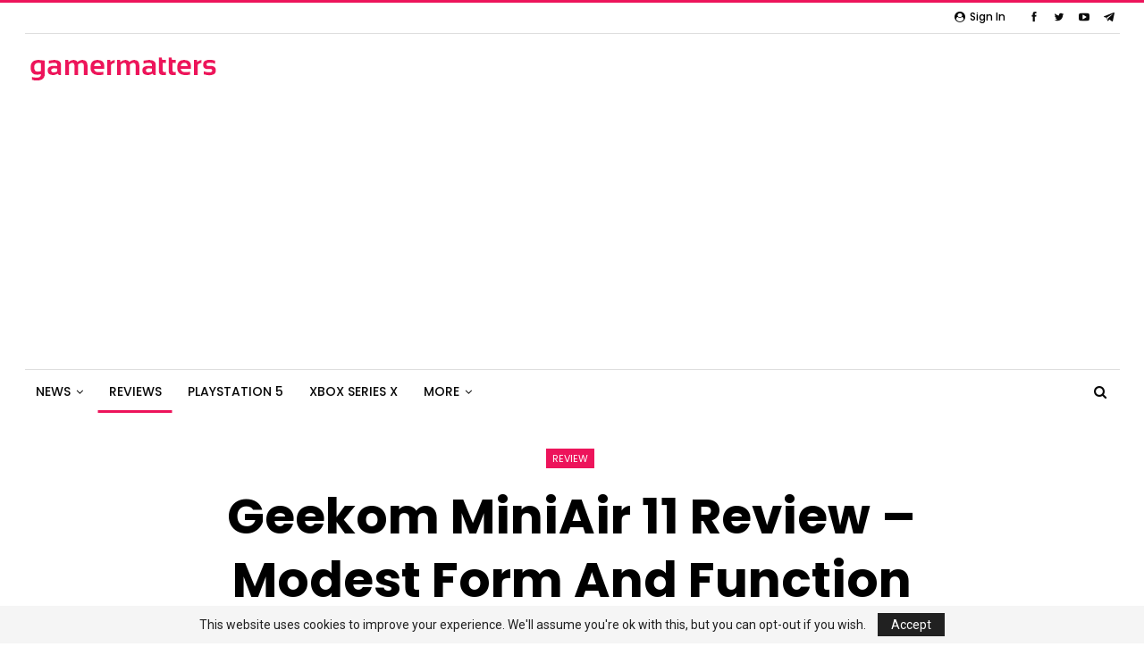

--- FILE ---
content_type: text/html; charset=UTF-8
request_url: https://gamermatters.com/geekom-miniair-11-review/
body_size: 23433
content:
	<!DOCTYPE html>
		<!--[if IE 8]>
	<html class="ie ie8" lang="en-US"> <![endif]-->
	<!--[if IE 9]>
	<html class="ie ie9" lang="en-US"> <![endif]-->
	<!--[if gt IE 9]><!-->
<html lang="en-US"> <!--<![endif]-->
	<head>
				<meta charset="UTF-8">
		<meta http-equiv="X-UA-Compatible" content="IE=edge">
		<meta name="viewport" content="width=device-width, initial-scale=1.0">
		<link rel="pingback" href="https://gamermatters.com/xmlrpc.php"/>

		
	<!-- Ads managed and served by AdPlugg - AdPlugg WordPress Ad Plugin v1.10.6 - https://www.adplugg.com -->
	<script data-cfasync="false">
		(function(ac) {
			var d = document, s = 'script', id = 'adplugg-adjs';
			var js, fjs = d.getElementsByTagName(s)[0];
			if (d.getElementById(id)) return;
			js = d.createElement(s); js.id = id; js.async = 1;
			js.src = '//www.adplugg.com/apusers/serve/' + ac + '/js/1.1/ad.js';
			fjs.parentNode.insertBefore(js, fjs);
		}('A48213191'));
	</script>
	<!-- / AdPlugg -->

			<meta name='robots' content='index, follow, max-image-preview:large, max-snippet:-1, max-video-preview:-1' />

	<!-- This site is optimized with the Yoast SEO plugin v20.1 - https://yoast.com/wordpress/plugins/seo/ -->
	<title>Geekom MiniAir 11 Review - Modest Form And Function</title>
	<meta name="description" content="A perusing of the inbox which leads to a small box arriving at the home box to be perused by This round box. Apologies for the word rhythmic but it is how" />
	<link rel="canonical" href="https://gamermatters.com/geekom-miniair-11-review/" />
	<meta property="og:locale" content="en_US" />
	<meta property="og:type" content="article" />
	<meta property="og:title" content="Geekom MiniAir 11 Review - Modest Form And Function" />
	<meta property="og:description" content="A perusing of the inbox which leads to a small box arriving at the home box to be perused by This round box. Apologies for the word rhythmic but it is how" />
	<meta property="og:url" content="https://gamermatters.com/geekom-miniair-11-review/" />
	<meta property="og:site_name" content="Gamer Matters" />
	<meta property="article:publisher" content="https://www.facebook.com/GamerMatters/" />
	<meta property="article:published_time" content="2023-10-07T06:00:00+00:00" />
	<meta property="article:modified_time" content="2023-10-10T05:37:58+00:00" />
	<meta property="og:image" content="https://gamermatters.com/wp-content/uploads/2023/10/banner28.jpg" />
	<meta property="og:image:width" content="2200" />
	<meta property="og:image:height" content="1236" />
	<meta property="og:image:type" content="image/jpeg" />
	<meta name="author" content="Danial Hasri" />
	<meta name="twitter:card" content="summary_large_image" />
	<meta name="twitter:creator" content="@ILRT_Fl4ky" />
	<meta name="twitter:site" content="@GamerMatters" />
	<meta name="twitter:label1" content="Written by" />
	<meta name="twitter:data1" content="Danial Hasri" />
	<meta name="twitter:label2" content="Est. reading time" />
	<meta name="twitter:data2" content="7 minutes" />
	<script type="application/ld+json" class="yoast-schema-graph">{"@context":"https://schema.org","@graph":[{"@type":"Article","@id":"https://gamermatters.com/geekom-miniair-11-review/#article","isPartOf":{"@id":"https://gamermatters.com/geekom-miniair-11-review/"},"author":{"name":"Danial Hasri","@id":"https://gamermatters.com/#/schema/person/85eae9cc227f9de30d07e131ff451d1e"},"headline":"Geekom MiniAir 11 Review &#8211; Modest Form And Function","datePublished":"2023-10-07T06:00:00+00:00","dateModified":"2023-10-10T05:37:58+00:00","mainEntityOfPage":{"@id":"https://gamermatters.com/geekom-miniair-11-review/"},"wordCount":819,"commentCount":0,"publisher":{"@id":"https://gamermatters.com/#organization"},"image":{"@id":"https://gamermatters.com/geekom-miniair-11-review/#primaryimage"},"thumbnailUrl":"https://i0.wp.com/gamermatters.com/wp-content/uploads/2023/10/banner28.jpg?fit=2200%2C1236&ssl=1","keywords":["Geekom","Geekom MiniAir 11"],"articleSection":["Review"],"inLanguage":"en-US","potentialAction":[{"@type":"CommentAction","name":"Comment","target":["https://gamermatters.com/geekom-miniair-11-review/#respond"]}]},{"@type":"WebPage","@id":"https://gamermatters.com/geekom-miniair-11-review/","url":"https://gamermatters.com/geekom-miniair-11-review/","name":"Geekom MiniAir 11 Review - Modest Form And Function","isPartOf":{"@id":"https://gamermatters.com/#website"},"primaryImageOfPage":{"@id":"https://gamermatters.com/geekom-miniair-11-review/#primaryimage"},"image":{"@id":"https://gamermatters.com/geekom-miniair-11-review/#primaryimage"},"thumbnailUrl":"https://i0.wp.com/gamermatters.com/wp-content/uploads/2023/10/banner28.jpg?fit=2200%2C1236&ssl=1","datePublished":"2023-10-07T06:00:00+00:00","dateModified":"2023-10-10T05:37:58+00:00","description":"A perusing of the inbox which leads to a small box arriving at the home box to be perused by This round box. Apologies for the word rhythmic but it is how","inLanguage":"en-US","potentialAction":[{"@type":"ReadAction","target":["https://gamermatters.com/geekom-miniair-11-review/"]}]},{"@type":"ImageObject","inLanguage":"en-US","@id":"https://gamermatters.com/geekom-miniair-11-review/#primaryimage","url":"https://i0.wp.com/gamermatters.com/wp-content/uploads/2023/10/banner28.jpg?fit=2200%2C1236&ssl=1","contentUrl":"https://i0.wp.com/gamermatters.com/wp-content/uploads/2023/10/banner28.jpg?fit=2200%2C1236&ssl=1","width":2200,"height":1236},{"@type":"WebSite","@id":"https://gamermatters.com/#website","url":"https://gamermatters.com/","name":"Gamer Matters","description":"Delivering Gaming Info Across Asia","publisher":{"@id":"https://gamermatters.com/#organization"},"potentialAction":[{"@type":"SearchAction","target":{"@type":"EntryPoint","urlTemplate":"https://gamermatters.com/?s={search_term_string}"},"query-input":"required name=search_term_string"}],"inLanguage":"en-US"},{"@type":"Organization","@id":"https://gamermatters.com/#organization","name":"Gamer Matters","url":"https://gamermatters.com/","logo":{"@type":"ImageObject","inLanguage":"en-US","@id":"https://gamermatters.com/#/schema/logo/image/","url":"https://i2.wp.com/gamermatters.com/wp-content/uploads/2018/06/Gamer-Matters-Login.jpg?fit=150%2C150&ssl=1","contentUrl":"https://i2.wp.com/gamermatters.com/wp-content/uploads/2018/06/Gamer-Matters-Login.jpg?fit=150%2C150&ssl=1","width":150,"height":150,"caption":"Gamer Matters"},"image":{"@id":"https://gamermatters.com/#/schema/logo/image/"},"sameAs":["https://www.facebook.com/GamerMatters/","https://twitter.com/GamerMatters","https://instagram.com/GamerMalaya"]},{"@type":"Person","@id":"https://gamermatters.com/#/schema/person/85eae9cc227f9de30d07e131ff451d1e","name":"Danial Hasri","image":{"@type":"ImageObject","inLanguage":"en-US","@id":"https://gamermatters.com/#/schema/person/image/","url":"https://secure.gravatar.com/avatar/8df04de77168fcc572facff57bf51f6e?s=96&d=retro&r=g","contentUrl":"https://secure.gravatar.com/avatar/8df04de77168fcc572facff57bf51f6e?s=96&d=retro&r=g","caption":"Danial Hasri"},"description":"A guy who's pretty good in Racing games and some niche titles.","sameAs":["https://fl4ky.carrd.co/","https://twitter.com/ILRT_Fl4ky"],"url":"https://gamermatters.com/author/fl4ky/"}]}</script>
	<!-- / Yoast SEO plugin. -->


<link rel='dns-prefetch' href='//stats.wp.com' />
<link rel='dns-prefetch' href='//fonts.googleapis.com' />
<link rel='dns-prefetch' href='//v0.wordpress.com' />
<link rel='dns-prefetch' href='//i0.wp.com' />
<link rel="alternate" type="application/rss+xml" title="Gamer Matters &raquo; Feed" href="https://gamermatters.com/feed/" />
<link rel="alternate" type="application/rss+xml" title="Gamer Matters &raquo; Comments Feed" href="https://gamermatters.com/comments/feed/" />
<link rel="alternate" type="application/rss+xml" title="Gamer Matters &raquo; Geekom MiniAir 11 Review &#8211; Modest Form And Function Comments Feed" href="https://gamermatters.com/geekom-miniair-11-review/feed/" />
<script type="text/javascript">
/* <![CDATA[ */
window._wpemojiSettings = {"baseUrl":"https:\/\/s.w.org\/images\/core\/emoji\/15.0.3\/72x72\/","ext":".png","svgUrl":"https:\/\/s.w.org\/images\/core\/emoji\/15.0.3\/svg\/","svgExt":".svg","source":{"concatemoji":"https:\/\/gamermatters.com\/wp-includes\/js\/wp-emoji-release.min.js?ver=6.5.7"}};
/*! This file is auto-generated */
!function(i,n){var o,s,e;function c(e){try{var t={supportTests:e,timestamp:(new Date).valueOf()};sessionStorage.setItem(o,JSON.stringify(t))}catch(e){}}function p(e,t,n){e.clearRect(0,0,e.canvas.width,e.canvas.height),e.fillText(t,0,0);var t=new Uint32Array(e.getImageData(0,0,e.canvas.width,e.canvas.height).data),r=(e.clearRect(0,0,e.canvas.width,e.canvas.height),e.fillText(n,0,0),new Uint32Array(e.getImageData(0,0,e.canvas.width,e.canvas.height).data));return t.every(function(e,t){return e===r[t]})}function u(e,t,n){switch(t){case"flag":return n(e,"\ud83c\udff3\ufe0f\u200d\u26a7\ufe0f","\ud83c\udff3\ufe0f\u200b\u26a7\ufe0f")?!1:!n(e,"\ud83c\uddfa\ud83c\uddf3","\ud83c\uddfa\u200b\ud83c\uddf3")&&!n(e,"\ud83c\udff4\udb40\udc67\udb40\udc62\udb40\udc65\udb40\udc6e\udb40\udc67\udb40\udc7f","\ud83c\udff4\u200b\udb40\udc67\u200b\udb40\udc62\u200b\udb40\udc65\u200b\udb40\udc6e\u200b\udb40\udc67\u200b\udb40\udc7f");case"emoji":return!n(e,"\ud83d\udc26\u200d\u2b1b","\ud83d\udc26\u200b\u2b1b")}return!1}function f(e,t,n){var r="undefined"!=typeof WorkerGlobalScope&&self instanceof WorkerGlobalScope?new OffscreenCanvas(300,150):i.createElement("canvas"),a=r.getContext("2d",{willReadFrequently:!0}),o=(a.textBaseline="top",a.font="600 32px Arial",{});return e.forEach(function(e){o[e]=t(a,e,n)}),o}function t(e){var t=i.createElement("script");t.src=e,t.defer=!0,i.head.appendChild(t)}"undefined"!=typeof Promise&&(o="wpEmojiSettingsSupports",s=["flag","emoji"],n.supports={everything:!0,everythingExceptFlag:!0},e=new Promise(function(e){i.addEventListener("DOMContentLoaded",e,{once:!0})}),new Promise(function(t){var n=function(){try{var e=JSON.parse(sessionStorage.getItem(o));if("object"==typeof e&&"number"==typeof e.timestamp&&(new Date).valueOf()<e.timestamp+604800&&"object"==typeof e.supportTests)return e.supportTests}catch(e){}return null}();if(!n){if("undefined"!=typeof Worker&&"undefined"!=typeof OffscreenCanvas&&"undefined"!=typeof URL&&URL.createObjectURL&&"undefined"!=typeof Blob)try{var e="postMessage("+f.toString()+"("+[JSON.stringify(s),u.toString(),p.toString()].join(",")+"));",r=new Blob([e],{type:"text/javascript"}),a=new Worker(URL.createObjectURL(r),{name:"wpTestEmojiSupports"});return void(a.onmessage=function(e){c(n=e.data),a.terminate(),t(n)})}catch(e){}c(n=f(s,u,p))}t(n)}).then(function(e){for(var t in e)n.supports[t]=e[t],n.supports.everything=n.supports.everything&&n.supports[t],"flag"!==t&&(n.supports.everythingExceptFlag=n.supports.everythingExceptFlag&&n.supports[t]);n.supports.everythingExceptFlag=n.supports.everythingExceptFlag&&!n.supports.flag,n.DOMReady=!1,n.readyCallback=function(){n.DOMReady=!0}}).then(function(){return e}).then(function(){var e;n.supports.everything||(n.readyCallback(),(e=n.source||{}).concatemoji?t(e.concatemoji):e.wpemoji&&e.twemoji&&(t(e.twemoji),t(e.wpemoji)))}))}((window,document),window._wpemojiSettings);
/* ]]> */
</script>
<style id='wp-emoji-styles-inline-css' type='text/css'>

	img.wp-smiley, img.emoji {
		display: inline !important;
		border: none !important;
		box-shadow: none !important;
		height: 1em !important;
		width: 1em !important;
		margin: 0 0.07em !important;
		vertical-align: -0.1em !important;
		background: none !important;
		padding: 0 !important;
	}
</style>
<link rel='stylesheet' id='wp-block-library-css' href='https://gamermatters.com/wp-includes/css/dist/block-library/style.min.css?ver=6.5.7' type='text/css' media='all' />
<link rel='stylesheet' id='mediaelement-css' href='https://gamermatters.com/wp-includes/js/mediaelement/mediaelementplayer-legacy.min.css?ver=4.2.17' type='text/css' media='all' />
<link rel='stylesheet' id='wp-mediaelement-css' href='https://gamermatters.com/wp-includes/js/mediaelement/wp-mediaelement.min.css?ver=6.5.7' type='text/css' media='all' />
<style id='jetpack-sharing-buttons-style-inline-css' type='text/css'>
.jetpack-sharing-buttons__services-list{display:flex;flex-direction:row;flex-wrap:wrap;gap:0;list-style-type:none;margin:5px;padding:0}.jetpack-sharing-buttons__services-list.has-small-icon-size{font-size:12px}.jetpack-sharing-buttons__services-list.has-normal-icon-size{font-size:16px}.jetpack-sharing-buttons__services-list.has-large-icon-size{font-size:24px}.jetpack-sharing-buttons__services-list.has-huge-icon-size{font-size:36px}@media print{.jetpack-sharing-buttons__services-list{display:none!important}}.editor-styles-wrapper .wp-block-jetpack-sharing-buttons{gap:0;padding-inline-start:0}ul.jetpack-sharing-buttons__services-list.has-background{padding:1.25em 2.375em}
</style>
<style id='classic-theme-styles-inline-css' type='text/css'>
/*! This file is auto-generated */
.wp-block-button__link{color:#fff;background-color:#32373c;border-radius:9999px;box-shadow:none;text-decoration:none;padding:calc(.667em + 2px) calc(1.333em + 2px);font-size:1.125em}.wp-block-file__button{background:#32373c;color:#fff;text-decoration:none}
</style>
<style id='global-styles-inline-css' type='text/css'>
body{--wp--preset--color--black: #000000;--wp--preset--color--cyan-bluish-gray: #abb8c3;--wp--preset--color--white: #ffffff;--wp--preset--color--pale-pink: #f78da7;--wp--preset--color--vivid-red: #cf2e2e;--wp--preset--color--luminous-vivid-orange: #ff6900;--wp--preset--color--luminous-vivid-amber: #fcb900;--wp--preset--color--light-green-cyan: #7bdcb5;--wp--preset--color--vivid-green-cyan: #00d084;--wp--preset--color--pale-cyan-blue: #8ed1fc;--wp--preset--color--vivid-cyan-blue: #0693e3;--wp--preset--color--vivid-purple: #9b51e0;--wp--preset--gradient--vivid-cyan-blue-to-vivid-purple: linear-gradient(135deg,rgba(6,147,227,1) 0%,rgb(155,81,224) 100%);--wp--preset--gradient--light-green-cyan-to-vivid-green-cyan: linear-gradient(135deg,rgb(122,220,180) 0%,rgb(0,208,130) 100%);--wp--preset--gradient--luminous-vivid-amber-to-luminous-vivid-orange: linear-gradient(135deg,rgba(252,185,0,1) 0%,rgba(255,105,0,1) 100%);--wp--preset--gradient--luminous-vivid-orange-to-vivid-red: linear-gradient(135deg,rgba(255,105,0,1) 0%,rgb(207,46,46) 100%);--wp--preset--gradient--very-light-gray-to-cyan-bluish-gray: linear-gradient(135deg,rgb(238,238,238) 0%,rgb(169,184,195) 100%);--wp--preset--gradient--cool-to-warm-spectrum: linear-gradient(135deg,rgb(74,234,220) 0%,rgb(151,120,209) 20%,rgb(207,42,186) 40%,rgb(238,44,130) 60%,rgb(251,105,98) 80%,rgb(254,248,76) 100%);--wp--preset--gradient--blush-light-purple: linear-gradient(135deg,rgb(255,206,236) 0%,rgb(152,150,240) 100%);--wp--preset--gradient--blush-bordeaux: linear-gradient(135deg,rgb(254,205,165) 0%,rgb(254,45,45) 50%,rgb(107,0,62) 100%);--wp--preset--gradient--luminous-dusk: linear-gradient(135deg,rgb(255,203,112) 0%,rgb(199,81,192) 50%,rgb(65,88,208) 100%);--wp--preset--gradient--pale-ocean: linear-gradient(135deg,rgb(255,245,203) 0%,rgb(182,227,212) 50%,rgb(51,167,181) 100%);--wp--preset--gradient--electric-grass: linear-gradient(135deg,rgb(202,248,128) 0%,rgb(113,206,126) 100%);--wp--preset--gradient--midnight: linear-gradient(135deg,rgb(2,3,129) 0%,rgb(40,116,252) 100%);--wp--preset--font-size--small: 13px;--wp--preset--font-size--medium: 20px;--wp--preset--font-size--large: 36px;--wp--preset--font-size--x-large: 42px;--wp--preset--spacing--20: 0.44rem;--wp--preset--spacing--30: 0.67rem;--wp--preset--spacing--40: 1rem;--wp--preset--spacing--50: 1.5rem;--wp--preset--spacing--60: 2.25rem;--wp--preset--spacing--70: 3.38rem;--wp--preset--spacing--80: 5.06rem;--wp--preset--shadow--natural: 6px 6px 9px rgba(0, 0, 0, 0.2);--wp--preset--shadow--deep: 12px 12px 50px rgba(0, 0, 0, 0.4);--wp--preset--shadow--sharp: 6px 6px 0px rgba(0, 0, 0, 0.2);--wp--preset--shadow--outlined: 6px 6px 0px -3px rgba(255, 255, 255, 1), 6px 6px rgba(0, 0, 0, 1);--wp--preset--shadow--crisp: 6px 6px 0px rgba(0, 0, 0, 1);}:where(.is-layout-flex){gap: 0.5em;}:where(.is-layout-grid){gap: 0.5em;}body .is-layout-flex{display: flex;}body .is-layout-flex{flex-wrap: wrap;align-items: center;}body .is-layout-flex > *{margin: 0;}body .is-layout-grid{display: grid;}body .is-layout-grid > *{margin: 0;}:where(.wp-block-columns.is-layout-flex){gap: 2em;}:where(.wp-block-columns.is-layout-grid){gap: 2em;}:where(.wp-block-post-template.is-layout-flex){gap: 1.25em;}:where(.wp-block-post-template.is-layout-grid){gap: 1.25em;}.has-black-color{color: var(--wp--preset--color--black) !important;}.has-cyan-bluish-gray-color{color: var(--wp--preset--color--cyan-bluish-gray) !important;}.has-white-color{color: var(--wp--preset--color--white) !important;}.has-pale-pink-color{color: var(--wp--preset--color--pale-pink) !important;}.has-vivid-red-color{color: var(--wp--preset--color--vivid-red) !important;}.has-luminous-vivid-orange-color{color: var(--wp--preset--color--luminous-vivid-orange) !important;}.has-luminous-vivid-amber-color{color: var(--wp--preset--color--luminous-vivid-amber) !important;}.has-light-green-cyan-color{color: var(--wp--preset--color--light-green-cyan) !important;}.has-vivid-green-cyan-color{color: var(--wp--preset--color--vivid-green-cyan) !important;}.has-pale-cyan-blue-color{color: var(--wp--preset--color--pale-cyan-blue) !important;}.has-vivid-cyan-blue-color{color: var(--wp--preset--color--vivid-cyan-blue) !important;}.has-vivid-purple-color{color: var(--wp--preset--color--vivid-purple) !important;}.has-black-background-color{background-color: var(--wp--preset--color--black) !important;}.has-cyan-bluish-gray-background-color{background-color: var(--wp--preset--color--cyan-bluish-gray) !important;}.has-white-background-color{background-color: var(--wp--preset--color--white) !important;}.has-pale-pink-background-color{background-color: var(--wp--preset--color--pale-pink) !important;}.has-vivid-red-background-color{background-color: var(--wp--preset--color--vivid-red) !important;}.has-luminous-vivid-orange-background-color{background-color: var(--wp--preset--color--luminous-vivid-orange) !important;}.has-luminous-vivid-amber-background-color{background-color: var(--wp--preset--color--luminous-vivid-amber) !important;}.has-light-green-cyan-background-color{background-color: var(--wp--preset--color--light-green-cyan) !important;}.has-vivid-green-cyan-background-color{background-color: var(--wp--preset--color--vivid-green-cyan) !important;}.has-pale-cyan-blue-background-color{background-color: var(--wp--preset--color--pale-cyan-blue) !important;}.has-vivid-cyan-blue-background-color{background-color: var(--wp--preset--color--vivid-cyan-blue) !important;}.has-vivid-purple-background-color{background-color: var(--wp--preset--color--vivid-purple) !important;}.has-black-border-color{border-color: var(--wp--preset--color--black) !important;}.has-cyan-bluish-gray-border-color{border-color: var(--wp--preset--color--cyan-bluish-gray) !important;}.has-white-border-color{border-color: var(--wp--preset--color--white) !important;}.has-pale-pink-border-color{border-color: var(--wp--preset--color--pale-pink) !important;}.has-vivid-red-border-color{border-color: var(--wp--preset--color--vivid-red) !important;}.has-luminous-vivid-orange-border-color{border-color: var(--wp--preset--color--luminous-vivid-orange) !important;}.has-luminous-vivid-amber-border-color{border-color: var(--wp--preset--color--luminous-vivid-amber) !important;}.has-light-green-cyan-border-color{border-color: var(--wp--preset--color--light-green-cyan) !important;}.has-vivid-green-cyan-border-color{border-color: var(--wp--preset--color--vivid-green-cyan) !important;}.has-pale-cyan-blue-border-color{border-color: var(--wp--preset--color--pale-cyan-blue) !important;}.has-vivid-cyan-blue-border-color{border-color: var(--wp--preset--color--vivid-cyan-blue) !important;}.has-vivid-purple-border-color{border-color: var(--wp--preset--color--vivid-purple) !important;}.has-vivid-cyan-blue-to-vivid-purple-gradient-background{background: var(--wp--preset--gradient--vivid-cyan-blue-to-vivid-purple) !important;}.has-light-green-cyan-to-vivid-green-cyan-gradient-background{background: var(--wp--preset--gradient--light-green-cyan-to-vivid-green-cyan) !important;}.has-luminous-vivid-amber-to-luminous-vivid-orange-gradient-background{background: var(--wp--preset--gradient--luminous-vivid-amber-to-luminous-vivid-orange) !important;}.has-luminous-vivid-orange-to-vivid-red-gradient-background{background: var(--wp--preset--gradient--luminous-vivid-orange-to-vivid-red) !important;}.has-very-light-gray-to-cyan-bluish-gray-gradient-background{background: var(--wp--preset--gradient--very-light-gray-to-cyan-bluish-gray) !important;}.has-cool-to-warm-spectrum-gradient-background{background: var(--wp--preset--gradient--cool-to-warm-spectrum) !important;}.has-blush-light-purple-gradient-background{background: var(--wp--preset--gradient--blush-light-purple) !important;}.has-blush-bordeaux-gradient-background{background: var(--wp--preset--gradient--blush-bordeaux) !important;}.has-luminous-dusk-gradient-background{background: var(--wp--preset--gradient--luminous-dusk) !important;}.has-pale-ocean-gradient-background{background: var(--wp--preset--gradient--pale-ocean) !important;}.has-electric-grass-gradient-background{background: var(--wp--preset--gradient--electric-grass) !important;}.has-midnight-gradient-background{background: var(--wp--preset--gradient--midnight) !important;}.has-small-font-size{font-size: var(--wp--preset--font-size--small) !important;}.has-medium-font-size{font-size: var(--wp--preset--font-size--medium) !important;}.has-large-font-size{font-size: var(--wp--preset--font-size--large) !important;}.has-x-large-font-size{font-size: var(--wp--preset--font-size--x-large) !important;}
.wp-block-navigation a:where(:not(.wp-element-button)){color: inherit;}
:where(.wp-block-post-template.is-layout-flex){gap: 1.25em;}:where(.wp-block-post-template.is-layout-grid){gap: 1.25em;}
:where(.wp-block-columns.is-layout-flex){gap: 2em;}:where(.wp-block-columns.is-layout-grid){gap: 2em;}
.wp-block-pullquote{font-size: 1.5em;line-height: 1.6;}
</style>
<link rel='stylesheet' id='bs-icons-css' href='https://gamermatters.com/wp-content/plugins/blockquote-pack-pro/includes/libs/better-framework/assets/css/bs-icons.css?ver=3.15.0' type='text/css' media='all' />
<link rel='stylesheet' id='better-social-counter-css' href='https://gamermatters.com/wp-content/plugins/better-social-counter/css/style.min.css?ver=1.13.2' type='text/css' media='all' />
<link rel='stylesheet' id='bf-slick-css' href='https://gamermatters.com/wp-content/plugins/blockquote-pack-pro/includes/libs/better-framework/assets/css/slick.min.css?ver=3.15.0' type='text/css' media='all' />
<link rel='stylesheet' id='fontawesome-css' href='https://gamermatters.com/wp-content/plugins/blockquote-pack-pro/includes/libs/better-framework/assets/css/font-awesome.min.css?ver=3.15.0' type='text/css' media='all' />
<link rel='stylesheet' id='br-numbers-css' href='https://fonts.googleapis.com/css?family=Oswald&#038;text=0123456789.%2F%5C%25&#038;ver=6.5.7' type='text/css' media='all' />
<link rel='stylesheet' id='better-reviews-css' href='https://gamermatters.com/wp-content/plugins/better-reviews/css/better-reviews.min.css?ver=1.4.12' type='text/css' media='all' />
<link rel='stylesheet' id='blockquote-pack-pro-css' href='https://gamermatters.com/wp-content/plugins/blockquote-pack-pro/css/blockquote-pack.min.css?ver=1.4.1' type='text/css' media='all' />
<link rel='stylesheet' id='newsletter-pack-css' href='https://gamermatters.com/wp-content/plugins/newsletter-pack-pro/css/newsletter-pack.min.css?ver=1.2.1' type='text/css' media='all' />
<link rel='stylesheet' id='smart-lists-pack-pro-css' href='https://gamermatters.com/wp-content/plugins/smart-lists-pack-pro/css/smart-lists-pack.min.css?ver=1.4.5' type='text/css' media='all' />
<style id='akismet-widget-style-inline-css' type='text/css'>

			.a-stats {
				--akismet-color-mid-green: #357b49;
				--akismet-color-white: #fff;
				--akismet-color-light-grey: #f6f7f7;

				max-width: 350px;
				width: auto;
			}

			.a-stats * {
				all: unset;
				box-sizing: border-box;
			}

			.a-stats strong {
				font-weight: 600;
			}

			.a-stats a.a-stats__link,
			.a-stats a.a-stats__link:visited,
			.a-stats a.a-stats__link:active {
				background: var(--akismet-color-mid-green);
				border: none;
				box-shadow: none;
				border-radius: 8px;
				color: var(--akismet-color-white);
				cursor: pointer;
				display: block;
				font-family: -apple-system, BlinkMacSystemFont, 'Segoe UI', 'Roboto', 'Oxygen-Sans', 'Ubuntu', 'Cantarell', 'Helvetica Neue', sans-serif;
				font-weight: 500;
				padding: 12px;
				text-align: center;
				text-decoration: none;
				transition: all 0.2s ease;
			}

			/* Extra specificity to deal with TwentyTwentyOne focus style */
			.widget .a-stats a.a-stats__link:focus {
				background: var(--akismet-color-mid-green);
				color: var(--akismet-color-white);
				text-decoration: none;
			}

			.a-stats a.a-stats__link:hover {
				filter: brightness(110%);
				box-shadow: 0 4px 12px rgba(0, 0, 0, 0.06), 0 0 2px rgba(0, 0, 0, 0.16);
			}

			.a-stats .count {
				color: var(--akismet-color-white);
				display: block;
				font-size: 1.5em;
				line-height: 1.4;
				padding: 0 13px;
				white-space: nowrap;
			}
		
</style>
<link rel='stylesheet' id='pretty-photo-css' href='https://gamermatters.com/wp-content/plugins/blockquote-pack-pro/includes/libs/better-framework/assets/css/pretty-photo.min.css?ver=3.15.0' type='text/css' media='all' />
<link rel='stylesheet' id='theme-libs-css' href='https://gamermatters.com/wp-content/themes/publisher/css/theme-libs.min.css?ver=7.8.0' type='text/css' media='all' />
<link rel='stylesheet' id='publisher-css' href='https://gamermatters.com/wp-content/themes/publisher/style-7.8.0.min.css?ver=7.8.0' type='text/css' media='all' />
<link rel='stylesheet' id='better-framework-main-fonts-css' href='https://fonts.googleapis.com/css?family=Roboto:400%7CPoppins:400,500,600,700,500italic&#038;display=swap' type='text/css' media='all' />
<link rel='stylesheet' id='publisher-theme-readmag-css' href='https://gamermatters.com/wp-content/themes/publisher/includes/styles/readmag/style.min.css?ver=7.8.0' type='text/css' media='all' />
<script type="text/javascript" src="https://gamermatters.com/wp-includes/js/jquery/jquery.min.js?ver=3.7.1" id="jquery-core-js"></script>
<script type="text/javascript" src="https://gamermatters.com/wp-includes/js/jquery/jquery-migrate.min.js?ver=3.4.1" id="jquery-migrate-js"></script>
<!--[if lt IE 9]>
<script type="text/javascript" src="https://gamermatters.com/wp-content/plugins/blockquote-pack-pro/includes/libs/better-framework/assets/js/html5shiv.min.js?ver=3.15.0" id="bf-html5shiv-js"></script>
<![endif]-->
<!--[if lt IE 9]>
<script type="text/javascript" src="https://gamermatters.com/wp-content/plugins/blockquote-pack-pro/includes/libs/better-framework/assets/js/respond.min.js?ver=3.15.0" id="bf-respond-js"></script>
<![endif]-->
<link rel="https://api.w.org/" href="https://gamermatters.com/wp-json/" /><link rel="alternate" type="application/json" href="https://gamermatters.com/wp-json/wp/v2/posts/49724" /><link rel="EditURI" type="application/rsd+xml" title="RSD" href="https://gamermatters.com/xmlrpc.php?rsd" />
<meta name="generator" content="WordPress 6.5.7" />
<link rel='shortlink' href='https://wp.me/p9gT8Y-cW0' />
<link rel="alternate" type="application/json+oembed" href="https://gamermatters.com/wp-json/oembed/1.0/embed?url=https%3A%2F%2Fgamermatters.com%2Fgeekom-miniair-11-review%2F" />
<link rel="alternate" type="text/xml+oembed" href="https://gamermatters.com/wp-json/oembed/1.0/embed?url=https%3A%2F%2Fgamermatters.com%2Fgeekom-miniair-11-review%2F&#038;format=xml" />
<meta name="generator" content="Site Kit by Google 1.94.0" />	<style>img#wpstats{display:none}</style>
		<script data-ad-client="ca-pub-7704354963458845" async src="https://pagead2.googlesyndication.com/pagead/js/adsbygoogle.js"></script>

<script>
    (function(ac) {
      var d = document, s = 'script', id = 'adplugg-adjs';
      var js, fjs = d.getElementsByTagName(s)[0];
      if (d.getElementById(id)) return;
      js = d.createElement(s); js.id = id; js.async = 1;
      js.src = '//www.adplugg.com/serve/' + ac + '/js/1.1/ad.js';
      fjs.parentNode.insertBefore(js, fjs);
    }('A48213191'));
</script><meta name="generator" content="Powered by WPBakery Page Builder - drag and drop page builder for WordPress."/>
<script type="application/ld+json">{
    "@context": "http://schema.org/",
    "@type": "Organization",
    "@id": "#organization",
    "logo": {
        "@type": "ImageObject",
        "url": "https://gamermatters.com/wp-content/uploads/2018/01/Logo-Header-MobileEN-1.png"
    },
    "url": "https://gamermatters.com/",
    "name": "Gamer Matters",
    "description": "Delivering Gaming Info Across Asia"
}</script>
<script type="application/ld+json">{
    "@context": "http://schema.org/",
    "@type": "WebSite",
    "name": "Gamer Matters",
    "alternateName": "Delivering Gaming Info Across Asia",
    "url": "https://gamermatters.com/"
}</script>
<script type="application/ld+json">{
    "@context": "http://schema.org/",
    "@type": "Product",
    "headline": "Geekom MiniAir 11 Review - Modest Form And Function",
    "description": "A perusing of the inbox which leads to a small box arriving at the home box to be perused by This round box. Apologies for the word rhythmic but it is how we got our hands on the Geekom Miniair 11, a mini PC that with its small form and respectable p",
    "datePublished": "2023-10-07",
    "dateModified": "2023-10-10",
    "author": {
        "@type": "Person",
        "@id": "#person-DanialHasri",
        "name": "Danial Hasri"
    },
    "image": "https://i0.wp.com/gamermatters.com/wp-content/uploads/2023/10/banner28.jpg?fit=2200%2C1236&ssl=1",
    "name": "Geekom MiniAir 11 Review - Modest Form And Function",
    "review": {
        "@type": "Review",
        "author": {
            "@type": "Person",
            "@id": "#person-DanialHasri",
            "name": "Danial Hasri"
        },
        "reviewRating": {
            "@type": "Rating",
            "ratingValue": 80.3,
            "worstRating": 0,
            "bestRating": 100
        }
    },
    "aggregateRating": {
        "@type": "AggregateRating",
        "ratingValue": 80.3,
        "reviewCount": 1,
        "worstRating": 0,
        "bestRating": 100
    },
    "interactionStatistic": [
        {
            "@type": "InteractionCounter",
            "interactionType": "http://schema.org/CommentAction",
            "userInteractionCount": "0"
        }
    ],
    "publisher": {
        "@id": "#organization"
    },
    "mainEntityOfPage": "https://gamermatters.com/geekom-miniair-11-review/"
}</script>
<link rel='stylesheet' id='7.8.0-1769055067' href='https://gamermatters.com/wp-content/bs-booster-cache/c2c14e446911c27035982209687ec538.css' type='text/css' media='all' />
<link rel="icon" href="https://i0.wp.com/gamermatters.com/wp-content/uploads/2020/04/cropped-Gamer-Matters-Small-Logo.png?fit=32%2C32&#038;ssl=1" sizes="32x32" />
<link rel="icon" href="https://i0.wp.com/gamermatters.com/wp-content/uploads/2020/04/cropped-Gamer-Matters-Small-Logo.png?fit=192%2C192&#038;ssl=1" sizes="192x192" />
<link rel="apple-touch-icon" href="https://i0.wp.com/gamermatters.com/wp-content/uploads/2020/04/cropped-Gamer-Matters-Small-Logo.png?fit=180%2C180&#038;ssl=1" />
<meta name="msapplication-TileImage" content="https://i0.wp.com/gamermatters.com/wp-content/uploads/2020/04/cropped-Gamer-Matters-Small-Logo.png?fit=270%2C270&#038;ssl=1" />

<!-- BetterFramework Head Inline CSS -->
<style>
.site-header.header-style-2 .main-menu.menu {
height: 67px;
margin-bottom: -20px;
}
/* responsive phone */ @media(max-width: 767px){    .post-template-13 .single-post-title{
        font-size: 24px !important
    }
    .post-template-1 .single-post-title{
        font-size: 25px !important
    }
    .entry-content{
            font-size: 16px !important
    }
    .bs-irp .bs-irp-heading{
    font-size:10px !important
    }}

</style>
<!-- /BetterFramework Head Inline CSS-->
<noscript><style> .wpb_animate_when_almost_visible { opacity: 1; }</style></noscript>	</head>

<body data-rsssl=1 class="post-template-default single single-post postid-49724 single-format-standard bs-theme bs-publisher bs-publisher-readmag active-light-box active-top-line ltr close-rh page-layout-3-col-4 full-width active-sticky-sidebar main-menu-sticky-smart active-ajax-search infinity-related-post single-prim-cat-383 single-cat-383  wpb-js-composer js-comp-ver-6.7.0 vc_responsive bs-ll-a" dir="ltr">
		<div class="main-wrap content-main-wrap">
			<header id="header" class="site-header header-style-2 boxed" itemscope="itemscope" itemtype="https://schema.org/WPHeader">

		<section class="topbar topbar-style-1 hidden-xs hidden-xs">
	<div class="content-wrap">
		<div class="container">
			<div class="topbar-inner clearfix">

									<div class="section-links">
								<div  class="  better-studio-shortcode bsc-clearfix better-social-counter style-button not-colored in-4-col">
						<ul class="social-list bsc-clearfix"><li class="social-item facebook"><a href = "https://www.facebook.com/GamerMatters" target = "_blank" > <i class="item-icon bsfi-facebook" ></i><span class="item-title" > Likes </span> </a> </li> <li class="social-item twitter"><a href = "https://twitter.com/GamerMatters" target = "_blank" > <i class="item-icon bsfi-twitter" ></i><span class="item-title" > Followers </span> </a> </li> <li class="social-item youtube"><a href = "https://youtube.com/channel/UCpF4qjfRh-lv9KQ6DuSGk1A" target = "_blank" > <i class="item-icon bsfi-youtube" ></i><span class="item-title" > Subscribers </span> </a> </li> <li class="social-item telegram"><a href = "https://t.me/gamermatters" target = "_blank" > <i class="item-icon bsfi-telegram" ></i><span class="item-title" > Subscribe Our Telegram Channel </span> </a> </li> 			</ul>
		</div>
									<a class="topbar-sign-in behind-social"
							   data-toggle="modal" data-target="#bsLoginModal">
								<i class="fa fa-user-circle"></i> Sign in							</a>

							<div class="modal sign-in-modal fade" id="bsLoginModal" tabindex="-1" role="dialog"
							     style="display: none">
								<div class="modal-dialog" role="document">
									<div class="modal-content">
											<span class="close-modal" data-dismiss="modal" aria-label="Close"><i
														class="fa fa-close"></i></span>
										<div class="modal-body">
											<div id="form_51644_" class="bs-shortcode bs-login-shortcode ">
		<div class="bs-login bs-type-login"  style="display:none">

					<div class="bs-login-panel bs-login-sign-panel bs-current-login-panel">
								<form name="loginform"
				      action="https://gamermatters.com/wp-login.php" method="post">

					
					<div class="login-header">
						<span class="login-icon fa fa-user-circle main-color"></span>
						<p>Welcome, Login to your account.</p>
					</div>
					
					<div class="login-field login-username">
						<input type="text" name="log" id="form_51644_user_login" class="input"
						       value="" size="20"
						       placeholder="Username or Email..." required/>
					</div>

					<div class="login-field login-password">
						<input type="password" name="pwd" id="form_51644_user_pass"
						       class="input"
						       value="" size="20" placeholder="Password..."
						       required/>
					</div>

					
					<div class="login-field">
						<a href="https://gamermatters.com/wp-login.php?action=lostpassword&redirect_to=https%3A%2F%2Fgamermatters.com%2Fgeekom-miniair-11-review%2F"
						   class="go-reset-panel">Forget password?</a>

													<span class="login-remember">
							<input class="remember-checkbox" name="rememberme" type="checkbox"
							       id="form_51644_rememberme"
							       value="forever"  />
							<label class="remember-label">Remember me</label>
						</span>
											</div>

					
					<div class="login-field login-submit">
						<input type="submit" name="wp-submit"
						       class="button-primary login-btn"
						       value="Log In"/>
						<input type="hidden" name="redirect_to" value="https://gamermatters.com/geekom-miniair-11-review/"/>
					</div>

									</form>
			</div>

			<div class="bs-login-panel bs-login-reset-panel">

				<span class="go-login-panel"><i
							class="fa fa-angle-left"></i> Sign in</span>

				<div class="bs-login-reset-panel-inner">
					<div class="login-header">
						<span class="login-icon fa fa-support"></span>
						<p>Recover your password.</p>
						<p>A password will be e-mailed to you.</p>
					</div>
										<form name="lostpasswordform" id="form_51644_lostpasswordform"
					      action="https://gamermatters.com/wp-login.php?action=lostpassword"
					      method="post">

						<div class="login-field reset-username">
							<input type="text" name="user_login" class="input" value=""
							       placeholder="Username or Email..."
							       required/>
						</div>

						
						<div class="login-field reset-submit">

							<input type="hidden" name="redirect_to" value=""/>
							<input type="submit" name="wp-submit" class="login-btn"
							       value="Send My Password"/>

						</div>
					</form>
				</div>
			</div>
			</div>
	</div>
										</div>
									</div>
								</div>
							</div>
												</div>
				
				<div class="section-menu">
						<div id="menu-top" class="menu top-menu-wrapper" role="navigation" itemscope="itemscope" itemtype="https://schema.org/SiteNavigationElement">
		<nav class="top-menu-container">

			<ul id="top-navigation" class="top-menu menu clearfix bsm-pure">
							</ul>

		</nav>
	</div>
				</div>
			</div>
		</div>
	</div>
</section>
		<div class="header-inner">
			<div class="content-wrap">
				<div class="container">
					<div class="row">
						<div class="row-height">
							<div class="logo-col col-xs-12">
								<div class="col-inside">
									<div id="site-branding" class="site-branding">
	<p  id="site-title" class="logo h1 img-logo">
	<a href="https://gamermatters.com/" itemprop="url" rel="home">
					<img id="site-logo" src="https://gamermatters.com/wp-content/uploads/2018/01/Logo-Header-MobileEN-1.png"
			     alt="Delivering Gaming Info Across Asia"  />

			<span class="site-title">Delivering Gaming Info Across Asia - Delivering Gaming Info Across Asia</span>
				</a>
</p>
</div><!-- .site-branding -->
								</div>
							</div>
													</div>
					</div>
				</div>
			</div>
		</div>

		<div id="menu-main" class="menu main-menu-wrapper show-search-item menu-actions-btn-width-1" role="navigation" itemscope="itemscope" itemtype="https://schema.org/SiteNavigationElement">
	<div class="main-menu-inner">
		<div class="content-wrap">
			<div class="container">

				<nav class="main-menu-container">
					<ul id="main-navigation" class="main-menu menu bsm-pure clearfix">
						<li id="menu-item-15094" class="menu-item menu-item-type-taxonomy menu-item-object-category menu-item-has-children menu-term-3 better-anim-fade menu-item-15094"><a href="https://gamermatters.com/category/latest-game-news/">NEWS</a>
<ul class="sub-menu">
	<li id="menu-item-29378" class="menu-item menu-item-type-custom menu-item-object-custom better-anim-fade menu-item-29378"><a href="https://gamermatters.com/category/latest-game-news/">LATEST</a></li>
	<li id="menu-item-15096" class="menu-item menu-item-type-taxonomy menu-item-object-category menu-term-211 better-anim-fade menu-item-15096"><a href="https://gamermatters.com/category/asia-video-games/">GAMING IN ASIA</a></li>
	<li id="menu-item-15098" class="menu-item menu-item-type-taxonomy menu-item-object-category menu-term-1186 better-anim-fade menu-item-15098"><a href="https://gamermatters.com/category/mobile-games/">MOBILE</a></li>
	<li id="menu-item-15095" class="menu-item menu-item-type-taxonomy menu-item-object-category menu-term-697 better-anim-fade menu-item-15095"><a href="https://gamermatters.com/category/esports/">ESPORTS</a></li>
</ul>
</li>
<li id="menu-item-15097" class="menu-item menu-item-type-taxonomy menu-item-object-category current-post-ancestor current-menu-parent current-post-parent menu-term-383 better-anim-fade menu-item-15097"><a href="https://gamermatters.com/category/review/">REVIEWS</a></li>
<li id="menu-item-29380" class="menu-item menu-item-type-custom menu-item-object-custom better-anim-fade menu-item-29380"><a href="https://gamermatters.com/tag/ps5/">PLAYSTATION 5</a></li>
<li id="menu-item-29379" class="menu-item menu-item-type-custom menu-item-object-custom better-anim-fade menu-item-29379"><a href="https://gamermatters.com/tag/xbox-series-x/">XBOX SERIES X</a></li>
<li id="menu-item-29377" class="menu-item menu-item-type-custom menu-item-object-custom menu-item-has-children better-anim-fade menu-item-29377"><a href="#">MORE</a>
<ul class="sub-menu">
	<li id="menu-item-59388" class="menu-item menu-item-type-post_type menu-item-object-page better-anim-fade menu-item-59388"><a href="https://gamermatters.com/about-us/">About Us</a></li>
	<li id="menu-item-31604" class="menu-item menu-item-type-custom menu-item-object-custom better-anim-fade menu-item-31604"><a href="https://gamermatters.com/tag/dia-log/">dia.log PODCAST</a></li>
	<li id="menu-item-15099" class="menu-item menu-item-type-custom menu-item-object-custom better-anim-fade menu-item-15099"><a href="https://gamermalaya.my">GAMER MALAYA</a></li>
	<li id="menu-item-31617" class="menu-item menu-item-type-custom menu-item-object-custom better-anim-fade menu-item-31617"><a href="https://gamermatters.com/gamer-matters-review-system-guideline/">OUR REVIEW GUIDELINE</a></li>
	<li id="menu-item-19880" class="menu-item menu-item-type-post_type menu-item-object-page better-anim-fade menu-item-19880"><a href="https://gamermatters.com/prnewswire/">PR NEWSWIRE</a></li>
</ul>
</li>
					</ul><!-- #main-navigation -->
											<div class="menu-action-buttons width-1">
															<div class="search-container close">
									<span class="search-handler"><i class="fa fa-search"></i></span>

									<div class="search-box clearfix">
										<form role="search" method="get" class="search-form clearfix" action="https://gamermatters.com">
	<input type="search" class="search-field"
	       placeholder="Search..."
	       value="" name="s"
	       title="Search for:"
	       autocomplete="off">
	<input type="submit" class="search-submit" value="Search">
</form><!-- .search-form -->
									</div>
								</div>
														</div>
										</nav><!-- .main-menu-container -->

			</div>
		</div>
	</div>
</div><!-- .menu -->
	</header><!-- .header -->
	<div class="rh-header clearfix light deferred-block-exclude">
		<div class="rh-container clearfix">

			<div class="menu-container close">
				<span class="menu-handler"><span class="lines"></span></span>
			</div><!-- .menu-container -->

			<div class="logo-container rh-img-logo">
				<a href="https://gamermatters.com/" itemprop="url" rel="home">
											<img src="https://gamermatters.com/wp-content/uploads/2018/01/Logo-Header-MobileEN-1.png"
						     alt="Gamer Matters"  />				</a>
			</div><!-- .logo-container -->
		</div><!-- .rh-container -->
	</div><!-- .rh-header -->
<div class="content-wrap">
		<main id="content" class="content-container">

		<div class="container container layout-1-col layout-no-sidebar post-template-13">
			<div class="row main-section">
				<div class="col-sm-10 col-sm-push-1 content-column">
					<div class="single-container">
						<article id="post-49724" class="post-49724 post type-post status-publish format-standard has-post-thumbnail  category-review tag-geekom tag-geekom-miniair-11 review-post review-post-bottom single-post-content has-thumbnail">
														<div class="post-header post-tp-13-header">
								<div class="term-badges floated"><span class="term-badge term-383"><a href="https://gamermatters.com/category/review/">Review</a></span></div>									<h1 class="single-post-title">
										<span class="post-title" itemprop="headline">Geekom MiniAir 11 Review &#8211; Modest Form And Function</span></h1>
																		<div class="post-meta-wrap clearfix">
										<div class="post-meta single-post-meta">
			<a href="https://gamermatters.com/author/fl4ky/"
		   title="Browse Author Articles"
		   class="post-author-a post-author-avatar">
			<img alt=''  data-src='https://secure.gravatar.com/avatar/8df04de77168fcc572facff57bf51f6e?s=26&d=retro&r=g' class='avatar avatar-26 photo avatar-default' height='26' width='26' /><span class="post-author-name">By <b>Danial Hasri</b></span>		</a>
					<span class="time"><time class="post-published updated"
			                         datetime="2023-10-07T14:00:00+08:00">On <b>Oct 7, 2023</b></time></span>
			<a href="https://gamermatters.com/geekom-miniair-11-review/#disqus_thread" title="Leave a comment on: “Geekom MiniAir 11 Review &#8211; Modest Form And Function”" class="comments"><i class="fa fa-comments-o"></i> </a></div>
									</div>
																	<div class="single-featured">
									<img  width="1130" height="580" alt="" data-src="https://i0.wp.com/gamermatters.com/wp-content/uploads/2023/10/banner28.jpg?resize=1130%2C580&amp;ssl=1">								</div>
										<div class="post-share single-post-share top-share clearfix style-9">
			<div class="post-share-btn-group">
							</div>
						<div class="share-handler-wrap ">
				<span class="share-handler post-share-btn rank-default">
					<i class="bf-icon  fa fa-share-alt"></i>						<b class="text">Share</b>
										</span>
				<span class="social-item facebook"><a href="https://www.facebook.com/sharer.php?u=https%3A%2F%2Fwp.me%2Fp9gT8Y-cW0" target="_blank" rel="nofollow noreferrer" class="bs-button-el" onclick="window.open(this.href, 'share-facebook','left=50,top=50,width=600,height=320,toolbar=0'); return false;"><span class="icon"><i class="bf-icon fa fa-facebook"></i></span></a></span><span class="social-item twitter"><a href="https://twitter.com/share?text=Geekom MiniAir 11 Review &#8211; Modest Form And Function @GamerMatters&url=https%3A%2F%2Fwp.me%2Fp9gT8Y-cW0" target="_blank" rel="nofollow noreferrer" class="bs-button-el" onclick="window.open(this.href, 'share-twitter','left=50,top=50,width=600,height=320,toolbar=0'); return false;"><span class="icon"><i class="bf-icon fa fa-twitter"></i></span></a></span><span class="social-item reddit"><a href="https://reddit.com/submit?url=https%3A%2F%2Fwp.me%2Fp9gT8Y-cW0&title=Geekom MiniAir 11 Review &#8211; Modest Form And Function" target="_blank" rel="nofollow noreferrer" class="bs-button-el" onclick="window.open(this.href, 'share-reddit','left=50,top=50,width=600,height=320,toolbar=0'); return false;"><span class="icon"><i class="bf-icon fa fa-reddit-alien"></i></span></a></span><span class="social-item whatsapp"><a href="whatsapp://send?text=Geekom MiniAir 11 Review &#8211; Modest Form And Function %0A%0A https%3A%2F%2Fwp.me%2Fp9gT8Y-cW0" target="_blank" rel="nofollow noreferrer" class="bs-button-el" onclick="window.open(this.href, 'share-whatsapp','left=50,top=50,width=600,height=320,toolbar=0'); return false;"><span class="icon"><i class="bf-icon fa fa-whatsapp"></i></span></a></span><span class="social-item line"><a href="https://line.me/R/msg/text/?Geekom MiniAir 11 Review &#8211; Modest Form And Function%0D%0Ahttps%3A%2F%2Fwp.me%2Fp9gT8Y-cW0" target="_blank" rel="nofollow noreferrer" class="bs-button-el" onclick="window.open(this.href, 'share-line','left=50,top=50,width=600,height=320,toolbar=0'); return false;"><span class="icon"><i class="bf-icon bsfi-line"></i></span></a></span><span class="social-item telegram"><a href="https://telegram.me/share/url?url=https%3A%2F%2Fwp.me%2Fp9gT8Y-cW0&text=Geekom MiniAir 11 Review &#8211; Modest Form And Function" target="_blank" rel="nofollow noreferrer" class="bs-button-el" onclick="window.open(this.href, 'share-telegram','left=50,top=50,width=600,height=320,toolbar=0'); return false;"><span class="icon"><i class="bf-icon fa fa-send"></i></span></a></span></div>		</div>
									</div>
														<div class="entry-content clearfix single-post-content">
								<div class="zytwdeki zytwdeki-post-top zytwdeki-float-center zytwdeki-align-center zytwdeki-column-1 zytwdeki-hide-on-tablet-landscape zytwdeki-hide-on-desktop zytwdeki-clearfix no-bg-box-model"><div id="zytwdeki-29095-1766831746" class="zytwdeki-container zytwdeki-type-code  zytwdeki-hide-on-desktop zytwdeki-hide-on-tablet-landscape" itemscope="" itemtype="https://schema.org/WPAdBlock" data-adid="29095" data-type="code"><div id="zytwdeki-29095-1766831746-place"></div><script type="text/javascript">var betterads_screen_width = document.body.clientWidth;betterads_el = document.getElementById('zytwdeki-29095-1766831746');             if (betterads_el.getBoundingClientRect().width) {     betterads_el_width_raw = betterads_el_width = betterads_el.getBoundingClientRect().width;    } else {     betterads_el_width_raw = betterads_el_width = betterads_el.offsetWidth;    }        var size = ["125", "125"];    if ( betterads_el_width >= 728 )      betterads_el_width = ["728", "90"];    else if ( betterads_el_width >= 468 )     betterads_el_width = ["468", "60"];    else if ( betterads_el_width >= 336 )     betterads_el_width = ["336", "280"];    else if ( betterads_el_width >= 300 )     betterads_el_width = ["300", "250"];    else if ( betterads_el_width >= 250 )     betterads_el_width = ["250", "250"];    else if ( betterads_el_width >= 200 )     betterads_el_width = ["200", "200"];    else if ( betterads_el_width >= 180 )     betterads_el_width = ["180", "150"]; if ( betterads_screen_width >= 768  && betterads_screen_width < 1019 ) { document.getElementById('zytwdeki-29095-1766831746-place').innerHTML = '<ins class="adsbygoogle" style="display:inline-block;width:' + betterads_el_width[0] + 'px;height:' + betterads_el_width[1] + 'px"  data-ad-client="ca-pub-7704354963458845"  data-ad-slot="8024038794" ></ins>';         (adsbygoogle = window.adsbygoogle || []).push({});}else if ( betterads_screen_width < 768 ) { document.getElementById('zytwdeki-29095-1766831746-place').innerHTML = '<ins class="adsbygoogle" style="display:inline-block;width:' + betterads_el_width[0] + 'px;height:' + betterads_el_width[1] + 'px"  data-ad-client="ca-pub-7704354963458845"  data-ad-slot="8024038794" ></ins>';         (adsbygoogle = window.adsbygoogle || []).push({});}</script></div></div><p>A perusing of the inbox which leads to a small box arriving at the home box to be perused by This round box. Apologies for the word rhythmic but it is how we got our hands on the Geekom Miniair 11, a mini PC that with its small form and respectable power-band, could have a place within your table nook.</p>



 <figure class="wp-block-image size-large is-style-default"><img data-recalc-dims="1" fetchpriority="high" decoding="async" width="1024" height="768" src="https://i0.wp.com/gamermatters.com/wp-content/uploads/2023/10/IMG_2021.jpg?resize=1024%2C768&#038;ssl=1" alt="" class="wp-image-49730" srcset="https://i0.wp.com/gamermatters.com/wp-content/uploads/2023/10/IMG_2021-scaled.jpg?resize=1024%2C768&amp;ssl=1 1024w, https://i0.wp.com/gamermatters.com/wp-content/uploads/2023/10/IMG_2021-scaled.jpg?resize=300%2C225&amp;ssl=1 300w, https://i0.wp.com/gamermatters.com/wp-content/uploads/2023/10/IMG_2021-scaled.jpg?resize=1536%2C1152&amp;ssl=1 1536w, https://i0.wp.com/gamermatters.com/wp-content/uploads/2023/10/IMG_2021-scaled.jpg?resize=2048%2C1536&amp;ssl=1 2048w, https://i0.wp.com/gamermatters.com/wp-content/uploads/2023/10/IMG_2021-scaled.jpg?resize=86%2C64&amp;ssl=1 86w, https://i0.wp.com/gamermatters.com/wp-content/uploads/2023/10/IMG_2021-scaled.jpg?w=2340&amp;ssl=1 2340w" sizes="(max-width: 1024px) 100vw, 1024px" /></figure>



 <h2 class="wp-block-heading"><strong>Review Unit Specs</strong></h2>



 <p>First up, here are the specs for the Geekom Miniair 11:</p>



 <ul>
<li>CPU: 11th Gen Intel Celeron N5095 (2GHz, up to 2.90GHz Overclocked)</li>



<li>GPU: Intel UHD Graphics 605 (3.9 GB VRAM shared with DRAM)</li>



<li>RAM: 8GB DDR4 (Expandable to 32GB)</li>



<li>Wifi: Intel Wi-Fi 5</li>



<li>Storage: 256GB SSD (Expandable to 1TB)</li>



<li>Price: RM 750 (USD 269)</li>
</ul>



 <h2 class="wp-block-heading"><strong>Build Quality</strong></h2>





 <p>The Miniair 11 feels sturdy for its 4-inch, smallish size, built in the sort of component materials you would expect in a laptop that might be of a higher price than this, with a nice black finish on top complementing the metallic finish all over the body.&nbsp;</p>



 <p>It’s got 5 USB ports (2 USB-C and 3 USB-A slots), an Ethernet port, and an SD Card port and the air-cooling seems to flow rather well on its behind ports, making it quite quiet to use in any situation. It’s also rather easy to take it apart if there’s any need for a change of RAM or SSD Storage via four screws at the bottom to open the internals.</p>



 <figure class="wp-block-image size-large is-style-default"><img data-recalc-dims="1" decoding="async" width="1024" height="768" src="https://i0.wp.com/gamermatters.com/wp-content/uploads/2023/10/IMG_2019.jpg?resize=1024%2C768&#038;ssl=1" alt="" class="wp-image-49729" srcset="https://i0.wp.com/gamermatters.com/wp-content/uploads/2023/10/IMG_2019-scaled.jpg?resize=1024%2C768&amp;ssl=1 1024w, https://i0.wp.com/gamermatters.com/wp-content/uploads/2023/10/IMG_2019-scaled.jpg?resize=300%2C225&amp;ssl=1 300w, https://i0.wp.com/gamermatters.com/wp-content/uploads/2023/10/IMG_2019-scaled.jpg?resize=1536%2C1152&amp;ssl=1 1536w, https://i0.wp.com/gamermatters.com/wp-content/uploads/2023/10/IMG_2019-scaled.jpg?resize=2048%2C1536&amp;ssl=1 2048w, https://i0.wp.com/gamermatters.com/wp-content/uploads/2023/10/IMG_2019-scaled.jpg?resize=86%2C64&amp;ssl=1 86w, https://i0.wp.com/gamermatters.com/wp-content/uploads/2023/10/IMG_2019-scaled.jpg?w=2340&amp;ssl=1 2340w" sizes="(max-width: 1024px) 100vw, 1024px" /></figure>



 <p>All in all, the design just fits below and behind a monitor quite well that without its quite bright power button, you might not even see it at times. And I think that’s a good thing.&nbsp;</p>



 <h2 class="wp-block-heading"><strong>Software&nbsp;</strong></h2>



<div class="zytwdeki zytwdeki-post-inline zytwdeki-float-center zytwdeki-align-center zytwdeki-column-1 zytwdeki-clearfix no-bg-box-model"><div id="zytwdeki-29071-977073920" class="zytwdeki-container zytwdeki-type-code " itemscope="" itemtype="https://schema.org/WPAdBlock" data-adid="29071" data-type="code"><div id="zytwdeki-29071-977073920-place"></div><script src="//pagead2.googlesyndication.com/pagead/js/adsbygoogle.js"></script><script type="text/javascript">var betterads_screen_width = document.body.clientWidth;betterads_el = document.getElementById('zytwdeki-29071-977073920');             if (betterads_el.getBoundingClientRect().width) {     betterads_el_width_raw = betterads_el_width = betterads_el.getBoundingClientRect().width;    } else {     betterads_el_width_raw = betterads_el_width = betterads_el.offsetWidth;    }        var size = ["125", "125"];    if ( betterads_el_width >= 728 )      betterads_el_width = ["728", "90"];    else if ( betterads_el_width >= 468 )     betterads_el_width = ["468", "60"];    else if ( betterads_el_width >= 336 )     betterads_el_width = ["336", "280"];    else if ( betterads_el_width >= 300 )     betterads_el_width = ["300", "250"];    else if ( betterads_el_width >= 250 )     betterads_el_width = ["250", "250"];    else if ( betterads_el_width >= 200 )     betterads_el_width = ["200", "200"];    else if ( betterads_el_width >= 180 )     betterads_el_width = ["180", "150"]; if ( betterads_screen_width >= 1140 ) {          document.getElementById('zytwdeki-29071-977073920-place').innerHTML = '<ins class="adsbygoogle" style="display:inline-block;width:728px;height:90px"  data-ad-client="ca-pub-7704354963458845"  data-ad-slot="9257654447"  data-ad-layout="in-article" ></ins>';          (adsbygoogle = window.adsbygoogle || []).push({});         }else if ( betterads_screen_width >= 1019  && betterads_screen_width < 1140 ) { document.getElementById('zytwdeki-29071-977073920-place').innerHTML = '<ins class="adsbygoogle" style="display:inline-block;width:' + betterads_el_width_raw + 'px"  data-ad-client="ca-pub-7704354963458845"  data-ad-slot="9257654447"  data-ad-layout="in-article"  data-ad-format="fluid"></ins>';         (adsbygoogle = window.adsbygoogle || []).push({});}else if ( betterads_screen_width >= 768  && betterads_screen_width < 1019 ) { document.getElementById('zytwdeki-29071-977073920-place').innerHTML = '<ins class="adsbygoogle" style="display:inline-block;width:' + betterads_el_width_raw + 'px"  data-ad-client="ca-pub-7704354963458845"  data-ad-slot="9257654447"  data-ad-layout="in-article"  data-ad-format="fluid"></ins>';         (adsbygoogle = window.adsbygoogle || []).push({});}else if ( betterads_screen_width < 768 ) { document.getElementById('zytwdeki-29071-977073920-place').innerHTML = '<ins class="adsbygoogle" style="display:inline-block;width:' + betterads_el_width_raw + 'px"  data-ad-client="ca-pub-7704354963458845"  data-ad-slot="9257654447"  data-ad-layout="in-article"  data-ad-format="fluid"></ins>';         (adsbygoogle = window.adsbygoogle || []).push({});}</script></div></div> <p>While it’s quite the bare bones of a Windows 11 Pro install, it does have some benefits to it being without any bloatware once it’s outside of the box.&nbsp;</p>





 <p>So when put to its paces within the Geekbench Browser, it’s got a 503 Single-core score and 1435 Multi-core score respectively. It might not set the world on fire within the mini PC market but it is pretty well-to-do for its price point.&nbsp;</p>



 <figure class="wp-block-image size-large is-style-default"><img data-recalc-dims="1" loading="lazy" decoding="async" width="1024" height="433" src="https://i0.wp.com/gamermatters.com/wp-content/uploads/2023/10/Screenshot-2023-10-02-222626.png?resize=1024%2C433&#038;ssl=1" alt="" class="wp-image-49733" srcset="https://i0.wp.com/gamermatters.com/wp-content/uploads/2023/10/Screenshot-2023-10-02-222626.png?resize=1024%2C433&amp;ssl=1 1024w, https://i0.wp.com/gamermatters.com/wp-content/uploads/2023/10/Screenshot-2023-10-02-222626.png?resize=300%2C127&amp;ssl=1 300w, https://i0.wp.com/gamermatters.com/wp-content/uploads/2023/10/Screenshot-2023-10-02-222626.png?resize=1536%2C649&amp;ssl=1 1536w, https://i0.wp.com/gamermatters.com/wp-content/uploads/2023/10/Screenshot-2023-10-02-222626.png?w=1581&amp;ssl=1 1581w" sizes="(max-width: 1024px) 100vw, 1024px" /></figure>



 <p>And it does 4K UHD video streaming well, with our test on an F1 4K Broadcast pulling in pretty smooth viewing with little to no frame drops at all, so the MiniAir 11 most definitely can be a pretty hefty streaming machine, if you so desire.</p>



 <h2 class="wp-block-heading"><strong>Gaming Performance</strong></h2>



 <p>So, video gaming. It is doable but expecting it to run the likes of Forza Horizon or Cyberpunk 2077 without the usage of Geforce Experience is like asking Ferrari to make a plug-in hybrid, it’ll never happen since it is one of those lower-powered PCs that you can get on the market.</p>



 <p>But that doesn’t mean it can’t do games that are more on the older side or even casual games that have a pretty good legacy, our selection of games ran rather well on the Geekom, without any hitching to report off and that’s pretty good.</p>



 <p>We’d recommend getting more storage space because its base of 237 GB SSD storage is quite small and would fill rather easily when the updates and stuff get downloaded in.</p>



 <p>So here are the games that I’ve tested on the Geekom MiniAir 11:</p>



 <ul>
<li>Burnout Paradise (Original Ultimate Box version)</li>



<li>Deus Ex: Invisible Wars</li>



<li>Grand Theft Auto 3 (Original version)</li>



<li>Pentiment</li>



<li>Persona 3 Portable</li>



<li>The Sims 4</li>
</ul>



 <div class="wp-block-jetpack-tiled-gallery aligncenter is-style-rectangular"><div class="tiled-gallery__gallery"><div class="tiled-gallery__row"><div class="tiled-gallery__col" style="flex-basis:50.00000%"><figure class="tiled-gallery__item"><img srcset="https://i0.wp.com/gamermatters.com/wp-content/uploads/2023/10/Burnout-Paradise-6_10_2023-12_46_08-PM-1024x576.png?strip=info&#038;w=600&#038;ssl=1 600w,https://i0.wp.com/gamermatters.com/wp-content/uploads/2023/10/Burnout-Paradise-6_10_2023-12_46_08-PM-1024x576.png?strip=info&#038;w=900&#038;ssl=1 900w,https://i0.wp.com/gamermatters.com/wp-content/uploads/2023/10/Burnout-Paradise-6_10_2023-12_46_08-PM-1024x576.png?strip=info&#038;w=1200&#038;ssl=1 1200w,https://i0.wp.com/gamermatters.com/wp-content/uploads/2023/10/Burnout-Paradise-6_10_2023-12_46_08-PM-1024x576.png?strip=info&#038;w=1280&#038;ssl=1 1280w" alt="" data-height="720" data-id="49734" data-link="https://gamermatters.com/?attachment_id=49734" data-url="https://gamermatters.com/wp-content/uploads/2023/10/Burnout-Paradise-6_10_2023-12_46_08-PM-1024x576.png" data-width="1280"  data-src="https://i0.wp.com/gamermatters.com/wp-content/uploads/2023/10/Burnout-Paradise-6_10_2023-12_46_08-PM-1024x576.png?ssl=1" data-amp-layout="responsive"/></figure></div><div class="tiled-gallery__col" style="flex-basis:50.00000%"><figure class="tiled-gallery__item"><img srcset="https://i1.wp.com/gamermatters.com/wp-content/uploads/2023/10/Deus-Ex-_-Invisible-War-6_10_2023-1_01_56-PM-1024x576.png?strip=info&#038;w=600&#038;ssl=1 600w,https://i1.wp.com/gamermatters.com/wp-content/uploads/2023/10/Deus-Ex-_-Invisible-War-6_10_2023-1_01_56-PM-1024x576.png?strip=info&#038;w=900&#038;ssl=1 900w,https://i1.wp.com/gamermatters.com/wp-content/uploads/2023/10/Deus-Ex-_-Invisible-War-6_10_2023-1_01_56-PM-1024x576.png?strip=info&#038;w=1200&#038;ssl=1 1200w,https://i1.wp.com/gamermatters.com/wp-content/uploads/2023/10/Deus-Ex-_-Invisible-War-6_10_2023-1_01_56-PM-1024x576.png?strip=info&#038;w=1280&#038;ssl=1 1280w" alt="" data-height="720" data-id="49735" data-link="https://gamermatters.com/?attachment_id=49735" data-url="https://gamermatters.com/wp-content/uploads/2023/10/Deus-Ex-_-Invisible-War-6_10_2023-1_01_56-PM-1024x576.png" data-width="1280"  data-src="https://i1.wp.com/gamermatters.com/wp-content/uploads/2023/10/Deus-Ex-_-Invisible-War-6_10_2023-1_01_56-PM-1024x576.png?ssl=1" data-amp-layout="responsive"/></figure></div></div><div class="tiled-gallery__row"><div class="tiled-gallery__col" style="flex-basis:50.00000%"><figure class="tiled-gallery__item"><img srcset="https://i2.wp.com/gamermatters.com/wp-content/uploads/2023/10/GTA_-Liberty-City-Stories-6_10_2023-2_07_15-PM-1024x576.png?strip=info&#038;w=600&#038;ssl=1 600w,https://i2.wp.com/gamermatters.com/wp-content/uploads/2023/10/GTA_-Liberty-City-Stories-6_10_2023-2_07_15-PM-1024x576.png?strip=info&#038;w=900&#038;ssl=1 900w,https://i2.wp.com/gamermatters.com/wp-content/uploads/2023/10/GTA_-Liberty-City-Stories-6_10_2023-2_07_15-PM-1024x576.png?strip=info&#038;w=1200&#038;ssl=1 1200w,https://i2.wp.com/gamermatters.com/wp-content/uploads/2023/10/GTA_-Liberty-City-Stories-6_10_2023-2_07_15-PM-1024x576.png?strip=info&#038;w=1500&#038;ssl=1 1500w,https://i2.wp.com/gamermatters.com/wp-content/uploads/2023/10/GTA_-Liberty-City-Stories-6_10_2023-2_07_15-PM-1024x576.png?strip=info&#038;w=1600&#038;ssl=1 1600w" alt="" data-height="900" data-id="49736" data-link="https://gamermatters.com/?attachment_id=49736" data-url="https://gamermatters.com/wp-content/uploads/2023/10/GTA_-Liberty-City-Stories-6_10_2023-2_07_15-PM-1024x576.png" data-width="1600"  data-src="https://i2.wp.com/gamermatters.com/wp-content/uploads/2023/10/GTA_-Liberty-City-Stories-6_10_2023-2_07_15-PM-1024x576.png?ssl=1" data-amp-layout="responsive"/></figure></div><div class="tiled-gallery__col" style="flex-basis:50.00000%"><figure class="tiled-gallery__item"><img srcset="https://i1.wp.com/gamermatters.com/wp-content/uploads/2023/10/Pentiment-6_10_2023-12_19_38-PM-1024x576.png?strip=info&#038;w=600&#038;ssl=1 600w,https://i1.wp.com/gamermatters.com/wp-content/uploads/2023/10/Pentiment-6_10_2023-12_19_38-PM-1024x576.png?strip=info&#038;w=900&#038;ssl=1 900w,https://i1.wp.com/gamermatters.com/wp-content/uploads/2023/10/Pentiment-6_10_2023-12_19_38-PM-1024x576.png?strip=info&#038;w=1200&#038;ssl=1 1200w,https://i1.wp.com/gamermatters.com/wp-content/uploads/2023/10/Pentiment-6_10_2023-12_19_38-PM-1024x576.png?strip=info&#038;w=1500&#038;ssl=1 1500w,https://i1.wp.com/gamermatters.com/wp-content/uploads/2023/10/Pentiment-6_10_2023-12_19_38-PM-1024x576.png?strip=info&#038;w=1600&#038;ssl=1 1600w" alt="" data-height="900" data-id="49737" data-link="https://gamermatters.com/?attachment_id=49737" data-url="https://gamermatters.com/wp-content/uploads/2023/10/Pentiment-6_10_2023-12_19_38-PM-1024x576.png" data-width="1600"  data-src="https://i1.wp.com/gamermatters.com/wp-content/uploads/2023/10/Pentiment-6_10_2023-12_19_38-PM-1024x576.png?ssl=1" data-amp-layout="responsive"/></figure></div></div><div class="tiled-gallery__row"><div class="tiled-gallery__col" style="flex-basis:50.00000%"><figure class="tiled-gallery__item"><img srcset="https://i1.wp.com/gamermatters.com/wp-content/uploads/2023/10/Persona-3-Portable-6_10_2023-12_35_30-PM-1024x576.png?strip=info&#038;w=600&#038;ssl=1 600w,https://i1.wp.com/gamermatters.com/wp-content/uploads/2023/10/Persona-3-Portable-6_10_2023-12_35_30-PM-1024x576.png?strip=info&#038;w=900&#038;ssl=1 900w,https://i1.wp.com/gamermatters.com/wp-content/uploads/2023/10/Persona-3-Portable-6_10_2023-12_35_30-PM-1024x576.png?strip=info&#038;w=1200&#038;ssl=1 1200w,https://i1.wp.com/gamermatters.com/wp-content/uploads/2023/10/Persona-3-Portable-6_10_2023-12_35_30-PM-1024x576.png?strip=info&#038;w=1500&#038;ssl=1 1500w,https://i1.wp.com/gamermatters.com/wp-content/uploads/2023/10/Persona-3-Portable-6_10_2023-12_35_30-PM-1024x576.png?strip=info&#038;w=1600&#038;ssl=1 1600w" alt="" data-height="900" data-id="49738" data-link="https://gamermatters.com/?attachment_id=49738" data-url="https://gamermatters.com/wp-content/uploads/2023/10/Persona-3-Portable-6_10_2023-12_35_30-PM-1024x576.png" data-width="1600"  data-src="https://i1.wp.com/gamermatters.com/wp-content/uploads/2023/10/Persona-3-Portable-6_10_2023-12_35_30-PM-1024x576.png?ssl=1" data-amp-layout="responsive"/></figure></div><div class="tiled-gallery__col" style="flex-basis:50.00000%"><figure class="tiled-gallery__item"><img srcset="https://i0.wp.com/gamermatters.com/wp-content/uploads/2023/10/The-Sims%E2%84%A2-4-6_10_2023-1_26_30-PM-1024x576.png?strip=info&#038;w=600&#038;ssl=1 600w,https://i0.wp.com/gamermatters.com/wp-content/uploads/2023/10/The-Sims%E2%84%A2-4-6_10_2023-1_26_30-PM-1024x576.png?strip=info&#038;w=900&#038;ssl=1 900w,https://i0.wp.com/gamermatters.com/wp-content/uploads/2023/10/The-Sims%E2%84%A2-4-6_10_2023-1_26_30-PM-1024x576.png?strip=info&#038;w=1200&#038;ssl=1 1200w,https://i0.wp.com/gamermatters.com/wp-content/uploads/2023/10/The-Sims%E2%84%A2-4-6_10_2023-1_26_30-PM-1024x576.png?strip=info&#038;w=1280&#038;ssl=1 1280w" alt="" data-height="720" data-id="49739" data-link="https://gamermatters.com/?attachment_id=49739" data-url="https://gamermatters.com/wp-content/uploads/2023/10/The-Sims™-4-6_10_2023-1_26_30-PM-1024x576.png" data-width="1280"  data-src="https://i0.wp.com/gamermatters.com/wp-content/uploads/2023/10/The-Sims%E2%84%A2-4-6_10_2023-1_26_30-PM-1024x576.png?ssl=1" data-amp-layout="responsive"/></figure></div></div></div></div> 



<p>So besides Pentiment, a pretty beautiful game that doesn’t need much to run it and also released back in 2022, most of these games are a bit older than this PC itself. All of them run at around the Medium/ High settings and would reach 60fps quite well, so if you are looking for something to run the older titles, perhaps a gander with the MiniAir 11 could suffice.</p>



 <p>And it could run the likes of Emulators such as PPSSPP and Retroarch as well, so if you feel like for some classical affair besides older PC titles, then Geekcom has your back on it as well. However, you might need to do some tinkering to make it run 60 as the PPSSPP fresh install would see only 15 frames before the tinker to make it run as smoothly as you wanted it to.</p>



 <h2 class="wp-block-heading"><strong>Verdict</strong></h2>



<div class="zytwdeki zytwdeki-post-inline zytwdeki-float-center zytwdeki-align-center zytwdeki-column-1 zytwdeki-clearfix no-bg-box-model"><div id="zytwdeki-29071-548754146" class="zytwdeki-container zytwdeki-type-code " itemscope="" itemtype="https://schema.org/WPAdBlock" data-adid="29071" data-type="code"><div id="zytwdeki-29071-548754146-place"></div><script type="text/javascript">var betterads_screen_width = document.body.clientWidth;betterads_el = document.getElementById('zytwdeki-29071-548754146');             if (betterads_el.getBoundingClientRect().width) {     betterads_el_width_raw = betterads_el_width = betterads_el.getBoundingClientRect().width;    } else {     betterads_el_width_raw = betterads_el_width = betterads_el.offsetWidth;    }        var size = ["125", "125"];    if ( betterads_el_width >= 728 )      betterads_el_width = ["728", "90"];    else if ( betterads_el_width >= 468 )     betterads_el_width = ["468", "60"];    else if ( betterads_el_width >= 336 )     betterads_el_width = ["336", "280"];    else if ( betterads_el_width >= 300 )     betterads_el_width = ["300", "250"];    else if ( betterads_el_width >= 250 )     betterads_el_width = ["250", "250"];    else if ( betterads_el_width >= 200 )     betterads_el_width = ["200", "200"];    else if ( betterads_el_width >= 180 )     betterads_el_width = ["180", "150"]; if ( betterads_screen_width >= 1140 ) {          document.getElementById('zytwdeki-29071-548754146-place').innerHTML = '<ins class="adsbygoogle" style="display:inline-block;width:728px;height:90px"  data-ad-client="ca-pub-7704354963458845"  data-ad-slot="9257654447"  data-ad-layout="in-article" ></ins>';          (adsbygoogle = window.adsbygoogle || []).push({});         }else if ( betterads_screen_width >= 1019  && betterads_screen_width < 1140 ) { document.getElementById('zytwdeki-29071-548754146-place').innerHTML = '<ins class="adsbygoogle" style="display:inline-block;width:' + betterads_el_width_raw + 'px"  data-ad-client="ca-pub-7704354963458845"  data-ad-slot="9257654447"  data-ad-layout="in-article"  data-ad-format="fluid"></ins>';         (adsbygoogle = window.adsbygoogle || []).push({});}else if ( betterads_screen_width >= 768  && betterads_screen_width < 1019 ) { document.getElementById('zytwdeki-29071-548754146-place').innerHTML = '<ins class="adsbygoogle" style="display:inline-block;width:' + betterads_el_width_raw + 'px"  data-ad-client="ca-pub-7704354963458845"  data-ad-slot="9257654447"  data-ad-layout="in-article"  data-ad-format="fluid"></ins>';         (adsbygoogle = window.adsbygoogle || []).push({});}else if ( betterads_screen_width < 768 ) { document.getElementById('zytwdeki-29071-548754146-place').innerHTML = '<ins class="adsbygoogle" style="display:inline-block;width:' + betterads_el_width_raw + 'px"  data-ad-client="ca-pub-7704354963458845"  data-ad-slot="9257654447"  data-ad-layout="in-article"  data-ad-format="fluid"></ins>';         (adsbygoogle = window.adsbygoogle || []).push({});}</script></div></div> <figure class="wp-block-image size-large is-style-default"><img data-recalc-dims="1" loading="lazy" decoding="async" width="1024" height="613" src="https://i0.wp.com/gamermatters.com/wp-content/uploads/2023/10/banner9.jpg?resize=1024%2C613&#038;ssl=1" alt="" class="wp-image-49741" srcset="https://i0.wp.com/gamermatters.com/wp-content/uploads/2023/10/banner9.jpg?resize=1024%2C613&amp;ssl=1 1024w, https://i0.wp.com/gamermatters.com/wp-content/uploads/2023/10/banner9.jpg?resize=300%2C180&amp;ssl=1 300w, https://i0.wp.com/gamermatters.com/wp-content/uploads/2023/10/banner9.jpg?resize=1536%2C919&amp;ssl=1 1536w, https://i0.wp.com/gamermatters.com/wp-content/uploads/2023/10/banner9.jpg?w=1920&amp;ssl=1 1920w" sizes="(max-width: 1024px) 100vw, 1024px" /></figure>



 <p>The Geekom MiniAir 11 is an interesting small PC that packs enough power to not only double as a media center, work PC, or even a server but also can be a hub for your classic video games to live again, just add more storage and you are set for life essentially.</p>



 <p>For its starting price of 750 MYR, it could be a pretty good entry-level PC for those wanting something that just works from outside the box, no matter what your needs are.&nbsp;</p>



 <p><em>Review unit provided by Geekom.</em> </p>



 <p><em>Get the Geekom MiniAir 11 at Geekom&#8217;s <a href="https://my.xiapibuy.com/product/813429660/19027384484/" target="_blank" rel="noreferrer noopener">Official Shopee</a> page here.</em></p>



 <p><em>Use code <strong>GEEK09202 </strong>to get RM139 on all Geekom products from the <a href="https://my.xiapibuy.com/geekom1.my?categoryId=100644&amp;entryPoint=ShopByPDP&amp;itemId=19027384484" target="_blank" rel="noreferrer noopener">official Shopee store</a>. Code lasts until October 31, 2023.</em></p> <section class="big-1 betterstudio-review type-points review-bottom">	<div class="verdict clearfix">		<div class="overall">                <span class="rate">8</span><div class="rating rating-bar rating-type-points "><span style="width: 80.3%;"></span></div>			<span class="verdict-title"></span>		</div>		<div class="the-content verdict-summary"><h4 class="page-heading uppercase"><span class="h-title">Geekom MiniAir 11</span></h4><p>An interesting small PC that packs enough power to not only double as a media center, work PC, or even a server but also can be a hub for your classic video games to live again.</p>		</div>	</div>		<div class="criteria-list">		<ul>				<li class="clearfix ">					<div class="criterion">					<span							class="title">Hardware</span>													<span									class="rate">7.8</span>											</div>					<div class="rating rating-bar rating-type-points "><span style="width: 80.3%;"></span></div>				</li>								<li class="clearfix ">					<div class="criterion">					<span							class="title">Gaming Performance</span>													<span									class="rate">8.3</span>											</div>					<div class="rating rating-bar rating-type-points "><span style="width: 80.3%;"></span></div>				</li>								<li class="clearfix ">					<div class="criterion">					<span							class="title">Value</span>													<span									class="rate">8</span>											</div>					<div class="rating rating-bar rating-type-points "><span style="width: 80%;"></span></div>				</li>						</ul>	</div>			<section class="review-cons-pros clearfix">							<aside class="review-pros-section">					<h5 class="heading">						<i class="bf-icon  fa fa-check"></i>						Pros					</h5>					<ul>						<li>Good Spec for it's price</li><li>Easy plug and play from outside the box</li>					</ul>				</aside>										<aside class="review-cons-section">					<h5 class="heading">						<i class="bf-icon  fa fa-times"></i>						Cons					</h5>					<ul>						<li>Might need more storage for more games and applications</li>					</ul>				</aside>					</section>				<footer class="readers-ratings clearfix">			<aside class="ratings-results heading">				Readers Rating: <span class="number">0</span>			</aside>			<aside class="rating">			<span class="total-votes">				<span class="number">0</span> votes			</span>				<div class="rating rating-stars rating-type-stars" data-post-id="49724"><span							style="width: 0;"></span></div>			</aside>		</footer>		</section>							</div>
								<div class="entry-terms post-tags clearfix ">
		<span class="terms-label"><i class="fa fa-tags"></i></span>
		<a href="https://gamermatters.com/tag/geekom/" rel="tag">Geekom</a><a href="https://gamermatters.com/tag/geekom-miniair-11/" rel="tag">Geekom MiniAir 11</a>	</div>
						</article>
						<div class="zytwdeki zytwdeki-post-before-author zytwdeki-pubadban zytwdeki-show-desktop zytwdeki-show-tablet-portrait zytwdeki-show-tablet-landscape zytwdeki-show-phone zytwdeki-loc-post_before_author_box zytwdeki-align-center zytwdeki-column-1 zytwdeki-clearfix no-bg-box-model"><div id="zytwdeki-29554-1474931137" class="zytwdeki-container zytwdeki-type-custom_code " itemscope="" itemtype="https://schema.org/WPAdBlock" data-adid="29554" data-type="custom_code"><div class="row vc_row wpb_row vc_row-fluid vc_custom_1589022614973"><div class="bs-vc-wrapper"><div class="wpb_column bs-vc-column vc_column_container vc_col-sm-12 vc_hidden-xs vc_custom_1589813104699"><div class="bs-vc-wrapper wpb_wrapper">
	<div class="wpb_text_column wpb_content_element  bs-vc-block" >
		<div class="wpb_wrapper">
			<hr class="bs-divider full large" />
<h2 style="text-align: center;"><strong>DON'T MISS OUT!</strong></h2>
<h6 style="text-align: center;">Subscribe to our <span style="text-decoration: underline; color: #ff8500;"><strong><a href="https://t.me/gamermatters" target="_blank" rel="noopener noreferrer">Telegram</a></strong></span><strong>, </strong><span style="text-decoration: underline; color: #ff8500;"><strong><a href="https://discord.gg/rZMvWcy" target="_blank" rel="noopener noreferrer">Discord</a></strong></span> or <strong><span style="text-decoration: underline; color: #ff8500;"><a href="http://eepurl.com/bP3trD" target="_blank" rel="noopener noreferrer">Email</a></span> </strong>to get latest gaming updates!</h6>

		</div>
	</div>
<div class="vc_custom_1589562891760 bs-hidden-sm bs-listing bs-listing-slider-1 bs-listing-single-tab">		<h3 class="section-heading sh-t7 sh-s1 main-term-none">

		
							<span class="h-text main-term-none main-link">
						Top Story This Week					</span>
			
		
		</h3>
			<div class="bs-shortcode bs-slider bs-slider-1 clearfix  l-1">

		<div class="better-slider" id="slider-911398892"
		     data-slideshowSpeed="7000"
		     data-animation="fade"
		     data-controlNav="1"
		     data-animationSpeed="600">
			<ul class="slides">
									<li class="slide bs-slider-item bs-slider-1-item main-term-3 has-post-thumbnail">
						<div class="item-content">

							<a class="img-cont" href="https://gamermatters.com/yakuza-kiwami-3-dark-ties-has-a-demo-but-saves-wont-transfer-to-full-game/"
							   style="background-image: url('https://i0.wp.com/gamermatters.com/wp-content/uploads/2026/01/yakuza-kiwami-3-dark-ties-demo.jpg?resize=1130%2C580&ssl=1')"></a>
														<div class="content-container">
								<h3 class="title">								<a class="post-url post-title" href="https://gamermatters.com/yakuza-kiwami-3-dark-ties-has-a-demo-but-saves-wont-transfer-to-full-game/">
									Yakuza Kiwami 3 &amp; Dark Ties Has A Demo But Saves Won&#8217;t Transfer To Full Game								</a>
								</h3>		<div class="post-meta">

							<a href="https://gamermatters.com/author/meckronos/"
				   title="Browse Author Articles"
				   class="post-author-a">
					<i class="post-author author">
						Amirul Ashraf					</i>
				</a>
							<span class="time"><time class="post-published updated"
				                         datetime="2026-01-21T19:18:43+08:00">4 days ago</time></span>
				<a href="https://gamermatters.com/yakuza-kiwami-3-dark-ties-has-a-demo-but-saves-wont-transfer-to-full-game/#disqus_thread" title="Leave a comment on: “Yakuza Kiwami 3 &amp; Dark Ties Has A Demo But Saves Won&#8217;t Transfer To Full Game”" class="comments"><i class="fa fa-comments-o"></i> </a>		</div>
									</div>
						</div>
					</li>
										<li class="slide bs-slider-item bs-slider-1-item main-term-3 has-post-thumbnail">
						<div class="item-content">

							<a class="img-cont" href="https://gamermatters.com/marathon-limited-edition-dualsense-controller-available-for-pre-order-in-southeast-asia/"
							   style="background-image: url('https://i0.wp.com/gamermatters.com/wp-content/uploads/2026/01/marathon-dualsense-ps5-controller-malaysia-price.jpg?resize=1130%2C580&ssl=1')"></a>
														<div class="content-container">
								<h3 class="title">								<a class="post-url post-title" href="https://gamermatters.com/marathon-limited-edition-dualsense-controller-available-for-pre-order-in-southeast-asia/">
									Marathon Limited Edition DualSense Controller Available For Pre-Order In Southeast Asia								</a>
								</h3>		<div class="post-meta">

							<a href="https://gamermatters.com/author/meckronos/"
				   title="Browse Author Articles"
				   class="post-author-a">
					<i class="post-author author">
						Amirul Ashraf					</i>
				</a>
							<span class="time"><time class="post-published updated"
				                         datetime="2026-01-20T15:40:57+08:00">5 days ago</time></span>
				<a href="https://gamermatters.com/marathon-limited-edition-dualsense-controller-available-for-pre-order-in-southeast-asia/#disqus_thread" title="Leave a comment on: “Marathon Limited Edition DualSense Controller Available For Pre-Order In Southeast Asia”" class="comments"><i class="fa fa-comments-o"></i> </a>		</div>
									</div>
						</div>
					</li>
										<li class="slide bs-slider-item bs-slider-1-item main-term-3 has-post-thumbnail">
						<div class="item-content">

							<a class="img-cont" href="https://gamermatters.com/forza-horizon-6-launches-this-may-coming-to-ps5-later-this-year/"
							   style="background-image: url('https://i0.wp.com/gamermatters.com/wp-content/uploads/2026/01/forza-horizon-6-screenshot-3.jpg?resize=1130%2C580&ssl=1')"></a>
														<div class="content-container">
								<h3 class="title">								<a class="post-url post-title" href="https://gamermatters.com/forza-horizon-6-launches-this-may-coming-to-ps5-later-this-year/">
									Forza Horizon 6 Launches This May, Coming To PS5 Later This Year								</a>
								</h3>		<div class="post-meta">

							<a href="https://gamermatters.com/author/meckronos/"
				   title="Browse Author Articles"
				   class="post-author-a">
					<i class="post-author author">
						Amirul Ashraf					</i>
				</a>
							<span class="time"><time class="post-published updated"
				                         datetime="2026-01-23T11:31:10+08:00">3 days ago</time></span>
				<a href="https://gamermatters.com/forza-horizon-6-launches-this-may-coming-to-ps5-later-this-year/#disqus_thread" title="Leave a comment on: “Forza Horizon 6 Launches This May, Coming To PS5 Later This Year”" class="comments"><i class="fa fa-comments-o"></i> </a>		</div>
									</div>
						</div>
					</li>
										<li class="slide bs-slider-item bs-slider-1-item main-term-381 has-post-thumbnail">
						<div class="item-content">

							<a class="img-cont" href="https://gamermatters.com/pragmata-sketchbook-demo-impressions-scrumptious-vertical-slice-but-will-the-main-course-taste-any-good/"
							   style="background-image: url('https://i0.wp.com/gamermatters.com/wp-content/uploads/2026/01/pragmata-sketchbook-impressions-8.jpg?resize=1130%2C580&ssl=1')"></a>
														<div class="content-container">
								<h3 class="title">								<a class="post-url post-title" href="https://gamermatters.com/pragmata-sketchbook-demo-impressions-scrumptious-vertical-slice-but-will-the-main-course-taste-any-good/">
									Pragmata Sketchbook Demo Impressions &#8211; Scrumptious Vertical Slice But Will The Main Course Taste Any Good?								</a>
								</h3>		<div class="post-meta">

							<a href="https://gamermatters.com/author/meckronos/"
				   title="Browse Author Articles"
				   class="post-author-a">
					<i class="post-author author">
						Amirul Ashraf					</i>
				</a>
							<span class="time"><time class="post-published updated"
				                         datetime="2026-01-19T20:27:41+08:00">6 days ago</time></span>
				<a href="https://gamermatters.com/pragmata-sketchbook-demo-impressions-scrumptious-vertical-slice-but-will-the-main-course-taste-any-good/#disqus_thread" title="Leave a comment on: “Pragmata Sketchbook Demo Impressions &#8211; Scrumptious Vertical Slice But Will The Main Course Taste Any Good?”" class="comments"><i class="fa fa-comments-o"></i> </a>		</div>
									</div>
						</div>
					</li>
										<li class="slide bs-slider-item bs-slider-1-item main-term-3 has-post-thumbnail">
						<div class="item-content">

							<a class="img-cont" href="https://gamermatters.com/final-fantasy-vii-remake-intergrade-releases-on-xbox-series-xs-switch-2-this-week-streamline-progression-update-on-all-platforms/"
							   style="background-image: url('https://i0.wp.com/gamermatters.com/wp-content/uploads/2019/10/18_CLOUD_CS-e1570599514640.jpg?resize=1130%2C580&ssl=1')"></a>
														<div class="content-container">
								<h3 class="title">								<a class="post-url post-title" href="https://gamermatters.com/final-fantasy-vii-remake-intergrade-releases-on-xbox-series-xs-switch-2-this-week-streamline-progression-update-on-all-platforms/">
									Final Fantasy VII Remake Intergrade Releases On Xbox Series X|S, Switch 2 This Week- Streamline Progression Update On All Platforms								</a>
								</h3>		<div class="post-meta">

							<a href="https://gamermatters.com/author/meckronos/"
				   title="Browse Author Articles"
				   class="post-author-a">
					<i class="post-author author">
						Amirul Ashraf					</i>
				</a>
							<span class="time"><time class="post-published updated"
				                         datetime="2026-01-19T11:47:43+08:00">Jan 19, 2026</time></span>
				<a href="https://gamermatters.com/final-fantasy-vii-remake-intergrade-releases-on-xbox-series-xs-switch-2-this-week-streamline-progression-update-on-all-platforms/#disqus_thread" title="Leave a comment on: “Final Fantasy VII Remake Intergrade Releases On Xbox Series X|S, Switch 2 This Week- Streamline Progression Update On All Platforms”" class="comments"><i class="fa fa-comments-o"></i> </a>		</div>
									</div>
						</div>
					</li>
								</ul>
		</div>
	</div>
</div></div></div></div></div><div class="row vc_row wpb_row vc_row-fluid"><div class="bs-vc-wrapper"><div class="wpb_column bs-vc-column vc_column_container vc_col-sm-12 vc_hidden-lg vc_hidden-md vc_hidden-sm vc_custom_1589813121822"><div class="bs-vc-wrapper wpb_wrapper">
	<div class="wpb_text_column wpb_content_element  bs-vc-block" >
		<div class="wpb_wrapper">
			<hr class="bs-divider full large" />
<h4 style="text-align: center;"><strong>DON'T MISS OUT!</strong></h4>
<p style="text-align: center;">Subscribe to our <strong><span style="text-decoration: underline;"><a href="https://t.me/gamermatters" target="_blank" rel="noopener noreferrer">Telegram</a></span>, </strong><span style="text-decoration: underline;"><strong><a href="https://discord.gg/rZMvWcy" target="_blank" rel="noopener noreferrer">Discord</a></strong></span> or <strong><span style="text-decoration: underline;"><a href="http://eepurl.com/bP3trD" target="_blank" rel="noopener noreferrer">Email</a></span> </strong>to get latest gaming updates!</p>

		</div>
	</div>
<div class="vc_custom_1589813139461 bs-listing bs-listing-listing-text-3 bs-listing-single-tab">		<h3 class="section-heading sh-t7 sh-s1 main-term-none">

		
							<span class="h-text main-term-none main-link">
						Popular					</span>
			
		
		</h3>
			<div class="listing listing-text listing-text-3 clearfix columns-1">
		<article class="post-59741 type-post format-standard has-post-thumbnail   listing-item listing-item-text listing-item-text-3 main-term-3">
	<div class="item-inner">
		<h2 class="title">		<a href="https://gamermatters.com/yakuza-kiwami-3-dark-ties-has-a-demo-but-saves-wont-transfer-to-full-game/" class="post-title post-url">
			Yakuza Kiwami 3 &amp; Dark Ties Has A Demo But Saves Won&#8217;t Transfer To Full Game		</a>
		</h2>	</div>
	</article >
	<article class="post-59718 type-post format-standard has-post-thumbnail   listing-item listing-item-text listing-item-text-3 main-term-3">
	<div class="item-inner">
		<h2 class="title">		<a href="https://gamermatters.com/marathon-limited-edition-dualsense-controller-available-for-pre-order-in-southeast-asia/" class="post-title post-url">
			Marathon Limited Edition DualSense Controller Available For Pre-Order In Southeast Asia		</a>
		</h2>	</div>
	</article >
	<article class="post-59751 type-post format-standard has-post-thumbnail   listing-item listing-item-text listing-item-text-3 main-term-3">
	<div class="item-inner">
		<h2 class="title">		<a href="https://gamermatters.com/forza-horizon-6-launches-this-may-coming-to-ps5-later-this-year/" class="post-title post-url">
			Forza Horizon 6 Launches This May, Coming To PS5 Later This Year		</a>
		</h2>	</div>
	</article >
	<article class="post-59599 type-post format-standard has-post-thumbnail   listing-item listing-item-text listing-item-text-3 main-term-381">
	<div class="item-inner">
		<h2 class="title">		<a href="https://gamermatters.com/pragmata-sketchbook-demo-impressions-scrumptious-vertical-slice-but-will-the-main-course-taste-any-good/" class="post-title post-url">
			Pragmata Sketchbook Demo Impressions &#8211; Scrumptious Vertical Slice But Will The Main Course Taste Any Good?		</a>
		</h2>	</div>
	</article >
	<article class="post-59701 type-post format-standard has-post-thumbnail   listing-item listing-item-text listing-item-text-3 main-term-3">
	<div class="item-inner">
		<h2 class="title">		<a href="https://gamermatters.com/final-fantasy-vii-remake-intergrade-releases-on-xbox-series-xs-switch-2-this-week-streamline-progression-update-on-all-platforms/" class="post-title post-url">
			Final Fantasy VII Remake Intergrade Releases On Xbox Series X|S, Switch 2 This Week- Streamline Progression Update On&hellip;		</a>
		</h2>	</div>
	</article >
	</div>
	</div></div></div></div></div></div></div>					</div>
					<div class="zytwdeki zytwdeki-after-related zytwdeki-pubadban zytwdeki-show-desktop zytwdeki-show-tablet-portrait zytwdeki-show-tablet-landscape zytwdeki-show-phone zytwdeki-loc-post_after_related zytwdeki-align-center zytwdeki-column-1 zytwdeki-clearfix no-bg-box-model"><div id="zytwdeki-29070-1447643862" class="zytwdeki-container zytwdeki-type-code " itemscope="" itemtype="https://schema.org/WPAdBlock" data-adid="29070" data-type="code"><div id="zytwdeki-29070-1447643862-place"></div><script type="text/javascript">var betterads_screen_width = document.body.clientWidth;betterads_el = document.getElementById('zytwdeki-29070-1447643862');             if (betterads_el.getBoundingClientRect().width) {     betterads_el_width_raw = betterads_el_width = betterads_el.getBoundingClientRect().width;    } else {     betterads_el_width_raw = betterads_el_width = betterads_el.offsetWidth;    }        var size = ["125", "125"];    if ( betterads_el_width >= 728 )      betterads_el_width = ["728", "90"];    else if ( betterads_el_width >= 468 )     betterads_el_width = ["468", "60"];    else if ( betterads_el_width >= 336 )     betterads_el_width = ["336", "280"];    else if ( betterads_el_width >= 300 )     betterads_el_width = ["300", "250"];    else if ( betterads_el_width >= 250 )     betterads_el_width = ["250", "250"];    else if ( betterads_el_width >= 200 )     betterads_el_width = ["200", "200"];    else if ( betterads_el_width >= 180 )     betterads_el_width = ["180", "150"]; if ( betterads_screen_width >= 1140 ) { document.getElementById('zytwdeki-29070-1447643862-place').innerHTML = '<ins class="adsbygoogle" style="display:inline-block;width:' + betterads_el_width_raw + 'px"  data-ad-client="ca-pub-7704354963458845"  data-ad-slot="5263457160"  data-ad-format="autorelaxed"></ins>';         (adsbygoogle = window.adsbygoogle || []).push({});}else if ( betterads_screen_width >= 1019  && betterads_screen_width < 1140 ) { document.getElementById('zytwdeki-29070-1447643862-place').innerHTML = '<ins class="adsbygoogle" style="display:inline-block;width:' + betterads_el_width_raw + 'px"  data-ad-client="ca-pub-7704354963458845"  data-ad-slot="5263457160"  data-ad-format="autorelaxed"></ins>';         (adsbygoogle = window.adsbygoogle || []).push({});}else if ( betterads_screen_width >= 768  && betterads_screen_width < 1019 ) { document.getElementById('zytwdeki-29070-1447643862-place').innerHTML = '<ins class="adsbygoogle" style="display:inline-block;width:' + betterads_el_width_raw + 'px"  data-ad-client="ca-pub-7704354963458845"  data-ad-slot="5263457160"  data-ad-format="autorelaxed"></ins>';         (adsbygoogle = window.adsbygoogle || []).push({});}else if ( betterads_screen_width < 768 ) { document.getElementById('zytwdeki-29070-1447643862-place').innerHTML = '<ins class="adsbygoogle" style="display:inline-block;width:' + betterads_el_width_raw + 'px"  data-ad-client="ca-pub-7704354963458845"  data-ad-slot="5263457160"  data-ad-format="autorelaxed"></ins>';         (adsbygoogle = window.adsbygoogle || []).push({});}</script></div></div><div id="ajaxified-comments">
			<div id="respond" class="ajaxified-respond">	<section class="comments-template ajaxified-comments-container">
		<a href="#" class="comment-ajaxified-placeholder" data-comment-post-id="49724">
			<i class="fa fa-comments"></i> Leave a comment		</a>
	</section>

</div>
			</div>				</div><!-- .content-column -->

			</div><!-- .main-section -->
		</div><!-- .layout-2-col -->

	</main><!-- main -->
	</div><!-- .content-wrap -->
<div class="container adcontainer"><div class="zytwdeki zytwdeki-before-footer zytwdeki-pubadban zytwdeki-show-desktop zytwdeki-show-tablet-landscape zytwdeki-loc-footer_before zytwdeki-align-center zytwdeki-column-1 zytwdeki-hide-on-phone zytwdeki-hide-on-tablet-portrait zytwdeki-clearfix no-bg-box-model"><div id="zytwdeki-29067-1834646166" class="zytwdeki-container zytwdeki-type-code  zytwdeki-hide-on-tablet-portrait zytwdeki-hide-on-phone" itemscope="" itemtype="https://schema.org/WPAdBlock" data-adid="29067" data-type="code"><div id="zytwdeki-29067-1834646166-place"></div><script type="text/javascript">var betterads_screen_width = document.body.clientWidth;betterads_el = document.getElementById('zytwdeki-29067-1834646166');             if (betterads_el.getBoundingClientRect().width) {     betterads_el_width_raw = betterads_el_width = betterads_el.getBoundingClientRect().width;    } else {     betterads_el_width_raw = betterads_el_width = betterads_el.offsetWidth;    }        var size = ["125", "125"];    if ( betterads_el_width >= 728 )      betterads_el_width = ["728", "90"];    else if ( betterads_el_width >= 468 )     betterads_el_width = ["468", "60"];    else if ( betterads_el_width >= 336 )     betterads_el_width = ["336", "280"];    else if ( betterads_el_width >= 300 )     betterads_el_width = ["300", "250"];    else if ( betterads_el_width >= 250 )     betterads_el_width = ["250", "250"];    else if ( betterads_el_width >= 200 )     betterads_el_width = ["200", "200"];    else if ( betterads_el_width >= 180 )     betterads_el_width = ["180", "150"]; if ( betterads_screen_width >= 1140 ) {          document.getElementById('zytwdeki-29067-1834646166-place').innerHTML = '<ins class="adsbygoogle" style="display:inline-block;width:728px;height:90px"  data-ad-client="ca-pub-7704354963458845"  data-ad-slot="5657320782" ></ins>';          (adsbygoogle = window.adsbygoogle || []).push({});         }else if ( betterads_screen_width >= 1019  && betterads_screen_width < 1140 ) { document.getElementById('zytwdeki-29067-1834646166-place').innerHTML = '<ins class="adsbygoogle" style="display:inline-block;width:' + betterads_el_width[0] + 'px;height:' + betterads_el_width[1] + 'px"  data-ad-client="ca-pub-7704354963458845"  data-ad-slot="5657320782" ></ins>';         (adsbygoogle = window.adsbygoogle || []).push({});}</script></div></div></div>	<footer id="site-footer" class="site-footer full-width">
				<div class="copy-footer">
			<div class="content-wrap">
				<div class="container">
						<div class="row">
		<div class="col-lg-12">
			<div id="menu-footer" class="menu footer-menu-wrapper" role="navigation" itemscope="itemscope" itemtype="https://schema.org/SiteNavigationElement">
				<nav class="footer-menu-container">
					<ul id="footer-navigation" class="footer-menu menu clearfix">
											</ul>
				</nav>
			</div>
		</div>
	</div>
					<div class="row footer-copy-row">
						<div class="copy-1 col-lg-6 col-md-6 col-sm-6 col-xs-12">
							© 2026 - Gamer Matters. All Rights Reserved.
<br> Supported by <span style="text-decoration: underline;"><a href="https://meckronos.wordpress.com/" target="_blank" rel="noopener">Meck</a></span>, <span style="text-decoration: underline;"><a href="http://twitter.com/wamirul" target="_blank" rel="noopener">Wam</a></span>, <span style="text-decoration: underline;"><a href="http://twitter.com/Nurakimi" target="_blank" rel="noopener">Danial</a></span> & <a href="https://mohdisa.com/" target="_blank" rel="noopener"><span style="text-decoration: underline;">Mohd Isa</span></a>.						</div>
						<div class="copy-2 col-lg-6 col-md-6 col-sm-6 col-xs-12">
							Contact: hi(at)gamermalaya.my
<br> Gamer Matters is a part of Geeky Media.						</div>
					</div>
				</div>
			</div>
		</div>
	</footer><!-- .footer -->
		</div><!-- .main-wrap -->
				<div class="bs-wrap-gdpr-law bs-wrap-gdpr-law-close">
			<div class="bs-gdpr-law">
				<p>
					This website uses cookies to improve your experience. We'll assume you're ok with this, but you can opt-out if you wish.
					<a class="bs-gdpr-accept" href="#"
					   data-cookie="show">Accept</a>

									</p>
			</div>

					</div>
			<span class="back-top"><i class="fa fa-arrow-up"></i></span>

<!-- Global site tag (gtag.js) - Google Analytics -->
<script async src="https://www.googletagmanager.com/gtag/js?id=UA-62290352-3"></script>
<script>
  window.dataLayer = window.dataLayer || [];
  function gtag(){dataLayer.push(arguments);}
  gtag('js', new Date());

  gtag('config', 'UA-62290352-3');
</script>
<script type="text/html" id="wpb-modifications"></script>		<div class="rh-cover noscroll  no-login-icon" >
			<span class="rh-close"></span>
			<div class="rh-panel rh-pm">
				<div class="rh-p-h">
									</div>

				<div class="rh-p-b">
										<div class="rh-c-m clearfix"></div>

											<form role="search" method="get" class="search-form" action="https://gamermatters.com">
							<input type="search" class="search-field"
							       placeholder="Search..."
							       value="" name="s"
							       title="Search for:"
							       autocomplete="off">
							<input type="submit" class="search-submit" value="">
						</form>
										</div>
			</div>
					</div>
		<style id='jetpack-block-tiled-gallery-inline-css' type='text/css'>
.wp-block-jetpack-tiled-gallery .is-style-circle .tiled-gallery__item img,.wp-block-jetpack-tiled-gallery.is-style-circle .tiled-gallery__item img{border-radius:50%}.wp-block-jetpack-tiled-gallery .is-style-circle .tiled-gallery__row,.wp-block-jetpack-tiled-gallery .is-style-square .tiled-gallery__row,.wp-block-jetpack-tiled-gallery.is-style-circle .tiled-gallery__row,.wp-block-jetpack-tiled-gallery.is-style-square .tiled-gallery__row{flex-grow:1;width:100%}.wp-block-jetpack-tiled-gallery .is-style-circle .tiled-gallery__row.columns-1 .tiled-gallery__col,.wp-block-jetpack-tiled-gallery .is-style-square .tiled-gallery__row.columns-1 .tiled-gallery__col,.wp-block-jetpack-tiled-gallery.is-style-circle .tiled-gallery__row.columns-1 .tiled-gallery__col,.wp-block-jetpack-tiled-gallery.is-style-square .tiled-gallery__row.columns-1 .tiled-gallery__col{width:100%}.wp-block-jetpack-tiled-gallery .is-style-circle .tiled-gallery__row.columns-2 .tiled-gallery__col,.wp-block-jetpack-tiled-gallery .is-style-square .tiled-gallery__row.columns-2 .tiled-gallery__col,.wp-block-jetpack-tiled-gallery.is-style-circle .tiled-gallery__row.columns-2 .tiled-gallery__col,.wp-block-jetpack-tiled-gallery.is-style-square .tiled-gallery__row.columns-2 .tiled-gallery__col{width:calc(50% - 2px)}.wp-block-jetpack-tiled-gallery .is-style-circle .tiled-gallery__row.columns-3 .tiled-gallery__col,.wp-block-jetpack-tiled-gallery .is-style-square .tiled-gallery__row.columns-3 .tiled-gallery__col,.wp-block-jetpack-tiled-gallery.is-style-circle .tiled-gallery__row.columns-3 .tiled-gallery__col,.wp-block-jetpack-tiled-gallery.is-style-square .tiled-gallery__row.columns-3 .tiled-gallery__col{width:calc(33.33333% - 2.66667px)}.wp-block-jetpack-tiled-gallery .is-style-circle .tiled-gallery__row.columns-4 .tiled-gallery__col,.wp-block-jetpack-tiled-gallery .is-style-square .tiled-gallery__row.columns-4 .tiled-gallery__col,.wp-block-jetpack-tiled-gallery.is-style-circle .tiled-gallery__row.columns-4 .tiled-gallery__col,.wp-block-jetpack-tiled-gallery.is-style-square .tiled-gallery__row.columns-4 .tiled-gallery__col{width:calc(25% - 3px)}.wp-block-jetpack-tiled-gallery .is-style-circle .tiled-gallery__row.columns-5 .tiled-gallery__col,.wp-block-jetpack-tiled-gallery .is-style-square .tiled-gallery__row.columns-5 .tiled-gallery__col,.wp-block-jetpack-tiled-gallery.is-style-circle .tiled-gallery__row.columns-5 .tiled-gallery__col,.wp-block-jetpack-tiled-gallery.is-style-square .tiled-gallery__row.columns-5 .tiled-gallery__col{width:calc(20% - 3.2px)}.wp-block-jetpack-tiled-gallery .is-style-circle .tiled-gallery__row.columns-6 .tiled-gallery__col,.wp-block-jetpack-tiled-gallery .is-style-square .tiled-gallery__row.columns-6 .tiled-gallery__col,.wp-block-jetpack-tiled-gallery.is-style-circle .tiled-gallery__row.columns-6 .tiled-gallery__col,.wp-block-jetpack-tiled-gallery.is-style-square .tiled-gallery__row.columns-6 .tiled-gallery__col{width:calc(16.66667% - 3.33333px)}.wp-block-jetpack-tiled-gallery .is-style-circle .tiled-gallery__row.columns-7 .tiled-gallery__col,.wp-block-jetpack-tiled-gallery .is-style-square .tiled-gallery__row.columns-7 .tiled-gallery__col,.wp-block-jetpack-tiled-gallery.is-style-circle .tiled-gallery__row.columns-7 .tiled-gallery__col,.wp-block-jetpack-tiled-gallery.is-style-square .tiled-gallery__row.columns-7 .tiled-gallery__col{width:calc(14.28571% - 3.42857px)}.wp-block-jetpack-tiled-gallery .is-style-circle .tiled-gallery__row.columns-8 .tiled-gallery__col,.wp-block-jetpack-tiled-gallery .is-style-square .tiled-gallery__row.columns-8 .tiled-gallery__col,.wp-block-jetpack-tiled-gallery.is-style-circle .tiled-gallery__row.columns-8 .tiled-gallery__col,.wp-block-jetpack-tiled-gallery.is-style-square .tiled-gallery__row.columns-8 .tiled-gallery__col{width:calc(12.5% - 3.5px)}.wp-block-jetpack-tiled-gallery .is-style-circle .tiled-gallery__row.columns-9 .tiled-gallery__col,.wp-block-jetpack-tiled-gallery .is-style-square .tiled-gallery__row.columns-9 .tiled-gallery__col,.wp-block-jetpack-tiled-gallery.is-style-circle .tiled-gallery__row.columns-9 .tiled-gallery__col,.wp-block-jetpack-tiled-gallery.is-style-square .tiled-gallery__row.columns-9 .tiled-gallery__col{width:calc(11.11111% - 3.55556px)}.wp-block-jetpack-tiled-gallery .is-style-circle .tiled-gallery__row.columns-10 .tiled-gallery__col,.wp-block-jetpack-tiled-gallery .is-style-square .tiled-gallery__row.columns-10 .tiled-gallery__col,.wp-block-jetpack-tiled-gallery.is-style-circle .tiled-gallery__row.columns-10 .tiled-gallery__col,.wp-block-jetpack-tiled-gallery.is-style-square .tiled-gallery__row.columns-10 .tiled-gallery__col{width:calc(10% - 3.6px)}.wp-block-jetpack-tiled-gallery .is-style-circle .tiled-gallery__row.columns-11 .tiled-gallery__col,.wp-block-jetpack-tiled-gallery .is-style-square .tiled-gallery__row.columns-11 .tiled-gallery__col,.wp-block-jetpack-tiled-gallery.is-style-circle .tiled-gallery__row.columns-11 .tiled-gallery__col,.wp-block-jetpack-tiled-gallery.is-style-square .tiled-gallery__row.columns-11 .tiled-gallery__col{width:calc(9.09091% - 3.63636px)}.wp-block-jetpack-tiled-gallery .is-style-circle .tiled-gallery__row.columns-12 .tiled-gallery__col,.wp-block-jetpack-tiled-gallery .is-style-square .tiled-gallery__row.columns-12 .tiled-gallery__col,.wp-block-jetpack-tiled-gallery.is-style-circle .tiled-gallery__row.columns-12 .tiled-gallery__col,.wp-block-jetpack-tiled-gallery.is-style-square .tiled-gallery__row.columns-12 .tiled-gallery__col{width:calc(8.33333% - 3.66667px)}.wp-block-jetpack-tiled-gallery .is-style-circle .tiled-gallery__row.columns-13 .tiled-gallery__col,.wp-block-jetpack-tiled-gallery .is-style-square .tiled-gallery__row.columns-13 .tiled-gallery__col,.wp-block-jetpack-tiled-gallery.is-style-circle .tiled-gallery__row.columns-13 .tiled-gallery__col,.wp-block-jetpack-tiled-gallery.is-style-square .tiled-gallery__row.columns-13 .tiled-gallery__col{width:calc(7.69231% - 3.69231px)}.wp-block-jetpack-tiled-gallery .is-style-circle .tiled-gallery__row.columns-14 .tiled-gallery__col,.wp-block-jetpack-tiled-gallery .is-style-square .tiled-gallery__row.columns-14 .tiled-gallery__col,.wp-block-jetpack-tiled-gallery.is-style-circle .tiled-gallery__row.columns-14 .tiled-gallery__col,.wp-block-jetpack-tiled-gallery.is-style-square .tiled-gallery__row.columns-14 .tiled-gallery__col{width:calc(7.14286% - 3.71429px)}.wp-block-jetpack-tiled-gallery .is-style-circle .tiled-gallery__row.columns-15 .tiled-gallery__col,.wp-block-jetpack-tiled-gallery .is-style-square .tiled-gallery__row.columns-15 .tiled-gallery__col,.wp-block-jetpack-tiled-gallery.is-style-circle .tiled-gallery__row.columns-15 .tiled-gallery__col,.wp-block-jetpack-tiled-gallery.is-style-square .tiled-gallery__row.columns-15 .tiled-gallery__col{width:calc(6.66667% - 3.73333px)}.wp-block-jetpack-tiled-gallery .is-style-circle .tiled-gallery__row.columns-16 .tiled-gallery__col,.wp-block-jetpack-tiled-gallery .is-style-square .tiled-gallery__row.columns-16 .tiled-gallery__col,.wp-block-jetpack-tiled-gallery.is-style-circle .tiled-gallery__row.columns-16 .tiled-gallery__col,.wp-block-jetpack-tiled-gallery.is-style-square .tiled-gallery__row.columns-16 .tiled-gallery__col{width:calc(6.25% - 3.75px)}.wp-block-jetpack-tiled-gallery .is-style-circle .tiled-gallery__row.columns-17 .tiled-gallery__col,.wp-block-jetpack-tiled-gallery .is-style-square .tiled-gallery__row.columns-17 .tiled-gallery__col,.wp-block-jetpack-tiled-gallery.is-style-circle .tiled-gallery__row.columns-17 .tiled-gallery__col,.wp-block-jetpack-tiled-gallery.is-style-square .tiled-gallery__row.columns-17 .tiled-gallery__col{width:calc(5.88235% - 3.76471px)}.wp-block-jetpack-tiled-gallery .is-style-circle .tiled-gallery__row.columns-18 .tiled-gallery__col,.wp-block-jetpack-tiled-gallery .is-style-square .tiled-gallery__row.columns-18 .tiled-gallery__col,.wp-block-jetpack-tiled-gallery.is-style-circle .tiled-gallery__row.columns-18 .tiled-gallery__col,.wp-block-jetpack-tiled-gallery.is-style-square .tiled-gallery__row.columns-18 .tiled-gallery__col{width:calc(5.55556% - 3.77778px)}.wp-block-jetpack-tiled-gallery .is-style-circle .tiled-gallery__row.columns-19 .tiled-gallery__col,.wp-block-jetpack-tiled-gallery .is-style-square .tiled-gallery__row.columns-19 .tiled-gallery__col,.wp-block-jetpack-tiled-gallery.is-style-circle .tiled-gallery__row.columns-19 .tiled-gallery__col,.wp-block-jetpack-tiled-gallery.is-style-square .tiled-gallery__row.columns-19 .tiled-gallery__col{width:calc(5.26316% - 3.78947px)}.wp-block-jetpack-tiled-gallery .is-style-circle .tiled-gallery__row.columns-20 .tiled-gallery__col,.wp-block-jetpack-tiled-gallery .is-style-square .tiled-gallery__row.columns-20 .tiled-gallery__col,.wp-block-jetpack-tiled-gallery.is-style-circle .tiled-gallery__row.columns-20 .tiled-gallery__col,.wp-block-jetpack-tiled-gallery.is-style-square .tiled-gallery__row.columns-20 .tiled-gallery__col{width:calc(5% - 3.8px)}.wp-block-jetpack-tiled-gallery .is-style-circle .tiled-gallery__item img,.wp-block-jetpack-tiled-gallery .is-style-square .tiled-gallery__item img,.wp-block-jetpack-tiled-gallery.is-style-circle .tiled-gallery__item img,.wp-block-jetpack-tiled-gallery.is-style-square .tiled-gallery__item img{aspect-ratio:1}.wp-block-jetpack-tiled-gallery .is-style-columns .tiled-gallery__item,.wp-block-jetpack-tiled-gallery .is-style-rectangular .tiled-gallery__item,.wp-block-jetpack-tiled-gallery.is-style-columns .tiled-gallery__item,.wp-block-jetpack-tiled-gallery.is-style-rectangular .tiled-gallery__item{display:flex}.wp-block-jetpack-tiled-gallery .has-rounded-corners-1 .tiled-gallery__item img{border-radius:1px}.wp-block-jetpack-tiled-gallery .has-rounded-corners-2 .tiled-gallery__item img{border-radius:2px}.wp-block-jetpack-tiled-gallery .has-rounded-corners-3 .tiled-gallery__item img{border-radius:3px}.wp-block-jetpack-tiled-gallery .has-rounded-corners-4 .tiled-gallery__item img{border-radius:4px}.wp-block-jetpack-tiled-gallery .has-rounded-corners-5 .tiled-gallery__item img{border-radius:5px}.wp-block-jetpack-tiled-gallery .has-rounded-corners-6 .tiled-gallery__item img{border-radius:6px}.wp-block-jetpack-tiled-gallery .has-rounded-corners-7 .tiled-gallery__item img{border-radius:7px}.wp-block-jetpack-tiled-gallery .has-rounded-corners-8 .tiled-gallery__item img{border-radius:8px}.wp-block-jetpack-tiled-gallery .has-rounded-corners-9 .tiled-gallery__item img{border-radius:9px}.wp-block-jetpack-tiled-gallery .has-rounded-corners-10 .tiled-gallery__item img{border-radius:10px}.wp-block-jetpack-tiled-gallery .has-rounded-corners-11 .tiled-gallery__item img{border-radius:11px}.wp-block-jetpack-tiled-gallery .has-rounded-corners-12 .tiled-gallery__item img{border-radius:12px}.wp-block-jetpack-tiled-gallery .has-rounded-corners-13 .tiled-gallery__item img{border-radius:13px}.wp-block-jetpack-tiled-gallery .has-rounded-corners-14 .tiled-gallery__item img{border-radius:14px}.wp-block-jetpack-tiled-gallery .has-rounded-corners-15 .tiled-gallery__item img{border-radius:15px}.wp-block-jetpack-tiled-gallery .has-rounded-corners-16 .tiled-gallery__item img{border-radius:16px}.wp-block-jetpack-tiled-gallery .has-rounded-corners-17 .tiled-gallery__item img{border-radius:17px}.wp-block-jetpack-tiled-gallery .has-rounded-corners-18 .tiled-gallery__item img{border-radius:18px}.wp-block-jetpack-tiled-gallery .has-rounded-corners-19 .tiled-gallery__item img{border-radius:19px}.wp-block-jetpack-tiled-gallery .has-rounded-corners-20 .tiled-gallery__item img{border-radius:20px}.tiled-gallery__gallery{display:flex;flex-wrap:wrap;padding:0;width:100%}.tiled-gallery__row{display:flex;flex-direction:row;justify-content:center;margin:0;width:100%}.tiled-gallery__row+.tiled-gallery__row{margin-top:4px}.tiled-gallery__col{display:flex;flex-direction:column;justify-content:center;margin:0}.tiled-gallery__col+.tiled-gallery__col{margin-inline-start:4px}.tiled-gallery__item{flex-grow:1;justify-content:center;margin:0;overflow:hidden;padding:0;position:relative}.tiled-gallery__item.filter__black-and-white{filter:grayscale(100%)}.tiled-gallery__item.filter__sepia{filter:sepia(100%)}.tiled-gallery__item.filter__1977{filter:contrast(1.1) brightness(1.1) saturate(1.3);position:relative}.tiled-gallery__item.filter__1977 img{width:100%;z-index:1}.tiled-gallery__item.filter__1977:before{z-index:2}.tiled-gallery__item.filter__1977:after,.tiled-gallery__item.filter__1977:before{content:"";display:block;height:100%;left:0;pointer-events:none;position:absolute;top:0;width:100%}.tiled-gallery__item.filter__1977:after{background:#f36abc4d;mix-blend-mode:screen;z-index:3}.tiled-gallery__item.filter__clarendon{filter:contrast(1.2) saturate(1.35);position:relative}.tiled-gallery__item.filter__clarendon img{width:100%;z-index:1}.tiled-gallery__item.filter__clarendon:before{z-index:2}.tiled-gallery__item.filter__clarendon:after,.tiled-gallery__item.filter__clarendon:before{content:"";display:block;height:100%;left:0;pointer-events:none;position:absolute;top:0;width:100%}.tiled-gallery__item.filter__clarendon:after{z-index:3}.tiled-gallery__item.filter__clarendon:before{background:#7fbbe333;mix-blend-mode:overlay}.tiled-gallery__item.filter__gingham{filter:brightness(1.05) hue-rotate(-10deg);position:relative}.tiled-gallery__item.filter__gingham img{width:100%;z-index:1}.tiled-gallery__item.filter__gingham:before{z-index:2}.tiled-gallery__item.filter__gingham:after,.tiled-gallery__item.filter__gingham:before{content:"";display:block;height:100%;left:0;pointer-events:none;position:absolute;top:0;width:100%}.tiled-gallery__item.filter__gingham:after{background:#e6e6fa;mix-blend-mode:soft-light;z-index:3}.tiled-gallery__item+.tiled-gallery__item{margin-top:4px}.tiled-gallery__item:focus-within{box-shadow:0 0 0 2px var(--wp-admin-theme-color);overflow:visible}.tiled-gallery__item>img{background-color:#0000001a}.tiled-gallery__item>a,.tiled-gallery__item>a>img,.tiled-gallery__item>img{display:block;height:auto;margin:0;max-width:100%;object-fit:cover;object-position:center;padding:0;width:100%}.is-email .tiled-gallery__gallery{display:block}
</style>
<link rel='stylesheet' id='js_composer_front-css' href='https://gamermatters.com/wp-content/plugins/js_composer/assets/css/js_composer.min.css?ver=6.7.0' type='text/css' media='all' />
<script type="text/javascript" id="better-post-views-cache-js-extra">
/* <![CDATA[ */
var better_post_views_vars = {"admin_ajax_url":"https:\/\/gamermatters.com\/wp-admin\/admin-ajax.php","post_id":"49724"};
/* ]]> */
</script>
<script type="text/javascript" src="https://gamermatters.com/wp-content/plugins/better-post-views/js/better-post-views.min.js?ver=1.6.0" id="better-post-views-cache-js"></script>
<script type="text/javascript" src="https://gamermatters.com/wp-content/plugins/blockquote-pack-pro/includes/libs/better-framework/assets/js/element-query.min.js?ver=3.15.0" id="element-query-js"></script>
<script type="text/javascript" src="https://gamermatters.com/wp-content/plugins/better-social-counter/js/script.min.js?ver=1.13.2" id="better-social-counter-js"></script>
<script type="text/javascript" src="https://gamermatters.com/wp-content/themes/publisher/includes/libs/bs-theme-core/lazy-load/assets/js/blazy.min.js?ver=1.11.1" id="blazy-js"></script>
<script type="text/javascript" id="publisher-theme-pagination-js-extra">
/* <![CDATA[ */
var bs_pagination_loc = {"loading":"<div class=\"bs-loading\"><div><\/div><div><\/div><div><\/div><div><\/div><div><\/div><div><\/div><div><\/div><div><\/div><div><\/div><\/div>"};
/* ]]> */
</script>
<script type="text/javascript" src="https://gamermatters.com/wp-content/themes/publisher/includes/libs/bs-theme-core/listing-pagin/assets/js/bs-ajax-pagination.min.js?ver=7.8.0" id="publisher-theme-pagination-js"></script>
<script type="text/javascript" src="https://gamermatters.com/wp-content/plugins/blockquote-pack-pro/includes/libs/better-framework/assets/js/slick.min.js?ver=3.15.0" id="bf-slick-js"></script>
<script type="text/javascript" id="better-reviews-js-extra">
/* <![CDATA[ */
var betterReviewsLoc = {"ajax_url":"https:\/\/gamermatters.com\/wp-admin\/admin-ajax.php","cp":"\/"};
/* ]]> */
</script>
<script type="text/javascript" src="https://gamermatters.com/wp-content/plugins/better-reviews/js/better-reviews.min.js?ver=1.4.12" id="better-reviews-js"></script>
<script type="text/javascript" id="smart-lists-pack-pro-js-extra">
/* <![CDATA[ */
var bs_smart_lists_loc = {"translations":{"nav_next":"Next","nav_prev":"Prev","trans_x_of_y":"%1$s of %2$s","trans_page_x_of_y":"Page %1$s of %2$s"}};
/* ]]> */
</script>
<script type="text/javascript" src="https://gamermatters.com/wp-content/plugins/smart-lists-pack-pro/js/smart-lists-pack.min.js?ver=1.4.5" id="smart-lists-pack-pro-js"></script>
<script type="text/javascript" src="https://gamermatters.com/wp-content/themes/publisher/js/theme-libs.min.js?ver=7.8.0" id="theme-libs-js"></script>
<script type="text/javascript" src="https://gamermatters.com/wp-content/plugins/blockquote-pack-pro/includes/libs/better-framework/assets/js/pretty-photo.min.js?ver=3.15.0" id="pretty-photo-js"></script>
<script type="text/javascript" id="publisher-js-extra">
/* <![CDATA[ */
var publisher_theme_global_loc = {"page":{"boxed":"full-width"},"header":{"style":"style-2","boxed":"boxed"},"ajax_url":"https:\/\/gamermatters.com\/wp-admin\/admin-ajax.php","loading":"<div class=\"bs-loading\"><div><\/div><div><\/div><div><\/div><div><\/div><div><\/div><div><\/div><div><\/div><div><\/div><div><\/div><\/div>","translations":{"tabs_all":"All","tabs_more":"More","lightbox_expand":"Expand the image","lightbox_close":"Close"},"lightbox":{"not_classes":""},"main_menu":{"more_menu":"enable"},"top_menu":{"more_menu":"enable"},"skyscraper":{"sticky_gap":30,"sticky":false,"position":"after-header"},"share":{"more":true},"refresh_googletagads":"1","get_locale":"en-US","notification":{"subscribe_msg":"By clicking the subscribe button you will never miss the new articles!","subscribed_msg":"You're subscribed to notifications","subscribe_btn":"Subscribe","subscribed_btn":"Unsubscribe"}};
var publisher_theme_ajax_search_loc = {"ajax_url":"https:\/\/gamermatters.com\/wp-admin\/admin-ajax.php","previewMarkup":"<div class=\"ajax-search-results-wrapper ajax-search-no-product ajax-search-fullwidth\">\n\t<div class=\"ajax-search-results\">\n\t\t<div class=\"ajax-ajax-posts-list\">\n\t\t\t<div class=\"clean-title heading-typo\">\n\t\t\t\t<span>Posts<\/span>\n\t\t\t<\/div>\n\t\t\t<div class=\"posts-lists\" data-section-name=\"posts\"><\/div>\n\t\t<\/div>\n\t\t<div class=\"ajax-taxonomy-list\">\n\t\t\t<div class=\"ajax-categories-columns\">\n\t\t\t\t<div class=\"clean-title heading-typo\">\n\t\t\t\t\t<span>Categories<\/span>\n\t\t\t\t<\/div>\n\t\t\t\t<div class=\"posts-lists\" data-section-name=\"categories\"><\/div>\n\t\t\t<\/div>\n\t\t\t<div class=\"ajax-tags-columns\">\n\t\t\t\t<div class=\"clean-title heading-typo\">\n\t\t\t\t\t<span>Tags<\/span>\n\t\t\t\t<\/div>\n\t\t\t\t<div class=\"posts-lists\" data-section-name=\"tags\"><\/div>\n\t\t\t<\/div>\n\t\t<\/div>\n\t<\/div>\n<\/div>","full_width":"1"};
/* ]]> */
</script>
<script type="text/javascript" src="https://gamermatters.com/wp-content/themes/publisher/js/theme.min.js?ver=7.8.0" id="publisher-js"></script>
<script type="text/javascript" src="https://gamermatters.com/wp-includes/js/comment-reply.min.js?ver=6.5.7" id="comment-reply-js" async="async" data-wp-strategy="async"></script>
<script type="text/javascript" src="https://stats.wp.com/e-202604.js" id="jetpack-stats-js" data-wp-strategy="defer"></script>
<script type="text/javascript" id="jetpack-stats-js-after">
/* <![CDATA[ */
_stq = window._stq || [];
_stq.push([ "view", JSON.parse("{\"v\":\"ext\",\"blog\":\"137012248\",\"post\":\"49724\",\"tz\":\"8\",\"srv\":\"gamermatters.com\",\"j\":\"1:14.0\"}") ]);
_stq.push([ "clickTrackerInit", "137012248", "49724" ]);
/* ]]> */
</script>
<script type="text/javascript" src="https://gamermatters.com/wp-content/plugins/better-adsmanager/js/advertising.min.js?ver=1.21.0" id="better-advertising-js"></script>
<script type="text/javascript" id="jetpack-blocks-assets-base-url-js-before">
/* <![CDATA[ */
var Jetpack_Block_Assets_Base_Url="https://gamermatters.com/wp-content/plugins/jetpack/_inc/blocks/";
/* ]]> */
</script>
<script type="text/javascript" src="https://gamermatters.com/wp-includes/js/dist/vendor/wp-polyfill-inert.min.js?ver=3.1.2" id="wp-polyfill-inert-js"></script>
<script type="text/javascript" src="https://gamermatters.com/wp-includes/js/dist/vendor/regenerator-runtime.min.js?ver=0.14.0" id="regenerator-runtime-js"></script>
<script type="text/javascript" src="https://gamermatters.com/wp-includes/js/dist/vendor/wp-polyfill.min.js?ver=3.15.0" id="wp-polyfill-js"></script>
<script type="text/javascript" src="https://gamermatters.com/wp-includes/js/dist/dom-ready.min.js?ver=f77871ff7694fffea381" id="wp-dom-ready-js"></script>
<script type="text/javascript" src="https://gamermatters.com/wp-content/plugins/jetpack/_inc/blocks/tiled-gallery/view.js?minify=false&amp;ver=14.0" id="jetpack-block-tiled-gallery-js"></script>
<script type="text/javascript" src="https://gamermatters.com/wp-content/plugins/js_composer/assets/js/dist/js_composer_front.min.js?ver=6.7.0" id="wpb_composer_front_js-js"></script>

<script>
var zytwdeki=function(t){"use strict";return{init:function(){0==zytwdeki.ads_state()&&zytwdeki.blocked_ads_fallback()},ads_state:function(){return void 0!==window.better_ads_adblock},blocked_ads_fallback:function(){var a=[];t(".zytwdeki-container").each(function(){if("image"==t(this).data("type"))return 0;a.push({element_id:t(this).attr("id"),ad_id:t(this).data("adid")})}),a.length<1||jQuery.ajax({url:'https://gamermatters.com/wp-admin/admin-ajax.php',type:"POST",data:{action:"better_ads_manager_blocked_fallback",ads:a},success:function(a){var e=JSON.parse(a);t.each(e.ads,function(a,e){t("#"+e.element_id).html(e.code)})}})}}}(jQuery);jQuery(document).ready(function(){zytwdeki.init()});

</script>

<!-- BetterFramework Footer Inline JS -->
<script>
 var disqus_shortname = 'GamerMatters';
            (function () {
                var s = document.createElement('script'); s.async = true;
                s.type = 'text/javascript';
                s.src = '//' + disqus_shortname + '.disqus.com/count.js';
                (document.getElementsByTagName('HEAD')[0] || document.getElementsByTagName('BODY')[0]).appendChild(s);
            }());
		//<script>

		(function(){
		var disqus_shortname = 'GamerMatters';


		function beforeLoad(e,$wrapper, $this) {

             var $prevEl = jQuery('#disqus_thread');

             if($prevEl.length === 0) {
                 return;
             }

            $prevEl.removeAttr('id');

            $prevEl.addClass('disqus_thread_prev');
		}

		function appendDisqusScript(e,$wrapper, res) {

		if( typeof DISQUS === 'object' && DISQUS.reset ) {

        var info = res && res.info ? res.info : {};


		jQuery(".disqus_thread_prev").each(function(){

		    var $prevEl = jQuery(this),
		        $respond = $prevEl.closest('.comments-template'),
		     $link = $respond.parent().find('.ajaxified-comments-container');

            $link.show();
			$link.children().show();

			$respond.remove();

		});

		DISQUS.reset({
		reload: true,
		config: function () {
		this.page.identifier = info.post_id;
		this.page.url = info.permalink;
		this.page.title = info.title;
		}
		});



		} else {

		var dsq = document.createElement('script'); dsq.type = 'text/javascript'; dsq.async = true;
		dsq.src = '//' + disqus_shortname + '.disqus.com/embed.js';
		(document.getElementsByTagName('head')[0] || document.getElementsByTagName('body')[0]).appendChild(dsq);
		}

		};

					jQuery(document).on("ajaxified-comments-before-load",beforeLoad)
						    .on("ajaxified-comments-loaded",appendDisqusScript);

        
		})();
		

</script>
<!-- /BetterFramework Footer Inline JS-->

</body>
</html>

<!-- Page cached by LiteSpeed Cache 6.5.4 on 2026-01-26 03:28:42 -->

--- FILE ---
content_type: text/html; charset=UTF-8
request_url: https://gamermatters.com/wp-admin/admin-ajax.php
body_size: -145
content:
{"status":"succeed","html":"<i class=\"bf-icon  bsfi-fire-3\"><\/i> <b class=\"number\">654<\/b>"}

--- FILE ---
content_type: text/html; charset=utf-8
request_url: https://www.google.com/recaptcha/api2/aframe
body_size: 263
content:
<!DOCTYPE HTML><html><head><meta http-equiv="content-type" content="text/html; charset=UTF-8"></head><body><script nonce="ouyehp8tKvXPeJKV52pgoQ">/** Anti-fraud and anti-abuse applications only. See google.com/recaptcha */ try{var clients={'sodar':'https://pagead2.googlesyndication.com/pagead/sodar?'};window.addEventListener("message",function(a){try{if(a.source===window.parent){var b=JSON.parse(a.data);var c=clients[b['id']];if(c){var d=document.createElement('img');d.src=c+b['params']+'&rc='+(localStorage.getItem("rc::a")?sessionStorage.getItem("rc::b"):"");window.document.body.appendChild(d);sessionStorage.setItem("rc::e",parseInt(sessionStorage.getItem("rc::e")||0)+1);localStorage.setItem("rc::h",'1769369328267');}}}catch(b){}});window.parent.postMessage("_grecaptcha_ready", "*");}catch(b){}</script></body></html>

--- FILE ---
content_type: text/css
request_url: https://gamermatters.com/wp-content/bs-booster-cache/c2c14e446911c27035982209687ec538.css
body_size: 7805
content:
/*  Panel Options Custom CSS  */
.zytwdeki.zytwdeki-before-header,.zytwdeki.zytwdeki-before-header:before{background-color:#f8f8f8}.zytwdeki.zytwdeki-before-header{padding-top:30px !important;padding-bottom:30px !important}.zytwdeki.zytwdeki-after-footer,.zytwdeki.zytwdeki-after-footer:after{background-color:#f8f8f8}.zytwdeki.zytwdeki-after-footer{padding-top:30px !important;padding-bottom:30px !important}.better-social-counter .item-title{font-family:"Helvetica Neue",Helvetica,Arial,sans-serif;font-weight:400;font-size:12px;text-transform:initial}.better-social-counter .item-count{font-family:"Helvetica Neue",Helvetica,Arial,sans-serif;font-weight:700;font-size:14px;text-transform:initial}.better-social-counter .item-name{font-family:"Helvetica Neue",Helvetica,Arial,sans-serif;font-weight:400;font-size:14px;text-transform:initial}.better-social-counter .item-title-join{font-family:"Helvetica Neue",Helvetica,Arial,sans-serif;font-weight:400;font-size:13px;text-transform:initial}.better-social-banner .banner-item .item-count{font-family:"Helvetica Neue",Helvetica,Arial,sans-serif;font-weight:300;font-size:22px;text-transform:uppercase}.better-social-banner .banner-item .item-title{font-family:"Helvetica Neue",Helvetica,Arial,sans-serif;font-weight:700;font-size:12px;text-transform:uppercase}.better-social-banner .banner-item .item-button{font-family:"Helvetica Neue",Helvetica,Arial,sans-serif;font-weight:700;font-size:13px;text-transform:uppercase}.page-layout-1-col .container,.page-layout-1-col .content-wrap,body.page-layout-1-col .boxed.site-header .main-menu-wrapper,body.page-layout-1-col .boxed.site-header.header-style-5 .content-wrap > .bs-pinning-wrapper > .bs-pinning-block,body.page-layout-1-col .boxed.site-header.header-style-6 .content-wrap > .bs-pinning-wrapper > .bs-pinning-block,body.page-layout-1-col .boxed.site-header.header-style-8 .content-wrap > .bs-pinning-wrapper > .bs-pinning-block,body.page-layout-1-col.boxed .main-wrap,.page-layout-2-col-right .container,.page-layout-2-col-right .content-wrap,body.page-layout-2-col-right.boxed .main-wrap,.page-layout-2-col-left .container,.page-layout-2-col-left .content-wrap,body.page-layout-2-col-left.boxed .main-wrap,.page-layout-1-col .bs-vc-content>.vc_row,.page-layout-1-col .bs-vc-content>.vc_vc_row,.page-layout-1-col .bs-vc-content .vc_row[data-vc-full-width=true] > .bs-vc-wrapper,.footer-instagram.boxed,.site-footer.boxed,.page-layout-1-col .bs-vc-content>.vc_row.vc_row-has-fill .upb-background-text.vc_row,.bs-injection.bs-injection-1-col>.vc_row,.bs-injection.bs-injection-1-col>.vc_vc_row,.bs-injection.bs-injection-1-col>.vc_row[data-vc-full-width=true] > .bs-vc-wrapper,.bs-injection.bs-injection-2-col>.vc_row,.bs-injection.bs-injection-2-col>.vc_vc_row,.bs-injection.bs-injection-2-col>.vc_row[data-vc-full-width=true] > .bs-vc-wrapper{max-width:1280px;width:100%}@media (min-width: 768px){.layout-2-col .content-column,.bf-2-main-column-size{width:70%}}@media (min-width: 768px){.layout-2-col .sidebar-column,.bf-2-primary-column-size{width:30%}}@media (min-width: 768px){.layout-2-col.layout-2-col-2 .content-column{left:30%}}@media (min-width: 768px){.rtl .layout-2-col.layout-2-col-2 .content-column{left:inherit;right:30%}}@media (min-width: 768px){.layout-2-col.layout-2-col-2 .sidebar-column{right:70%}}@media (min-width: 768px){.rtl .layout-2-col.layout-2-col-2 .sidebar-column{right:inherit;left:70%}}@media (max-width: 1370px){.page-layout-1-col .bs-sks .bs-sksitem,.page-layout-2-col-right .bs-sks .bs-sksitem,.page-layout-2-col-left .bs-sks .bs-sksitem{display:none !important}}.page-layout-3-col-0 .container,.page-layout-3-col-0 .content-wrap,body.page-layout-3-col-0.boxed .main-wrap,.page-layout-3-col-1 .container,.page-layout-3-col-1 .content-wrap,body.page-layout-3-col-1.boxed .main-wrap,.page-layout-3-col-2 .container,.page-layout-3-col-2 .content-wrap,body.page-layout-3-col-2.boxed .main-wrap,.page-layout-3-col-3 .container,.page-layout-3-col-3 .content-wrap,body.page-layout-3-col-3.boxed .main-wrap,.page-layout-3-col-4 .container,.page-layout-3-col-4 .content-wrap,body.page-layout-3-col-4.boxed .main-wrap,.page-layout-3-col-5 .container,.page-layout-3-col-5 .content-wrap,body.page-layout-3-col-5.boxed .main-wrap,.page-layout-3-col-6 .container,.page-layout-3-col-6 .content-wrap,body.page-layout-3-col-6.boxed .main-wrap,body.boxed.page-layout-3-col .site-header.header-style-5 .content-wrap > .bs-pinning-wrapper > .bs-pinning-block,body.boxed.page-layout-3-col .site-header.header-style-6 .content-wrap > .bs-pinning-wrapper > .bs-pinning-block,body.boxed.page-layout-3-col .site-header.header-style-8 .content-wrap > .bs-pinning-wrapper > .bs-pinning-block,.layout-3-col-0 .bs-vc-content>.vc_row,.layout-3-col-0 .bs-vc-content>.vc_vc_row,.layout-3-col-0 .bs-vc-content .vc_row[data-vc-full-width=true] > .bs-vc-wrapper,.layout-3-col-0 .bs-vc-content>.vc_row.vc_row-has-fill .upb-background-text.vc_row,.bs-injection.bs-injection-3-col>.vc_row,.bs-injection.bs-injection-3-col>.vc_vc_row,.bs-injection.bs-injection-3-col>.vc_row[data-vc-full-width=true] > .bs-vc-wrapper{max-width:1280px;width:100%}@media (min-width: 1000px){.layout-3-col .content-column,.bf-3-main-column-size{width:61%}}@media (min-width: 1000px){.layout-3-col .sidebar-column-primary,.bf-3-primary-column-size{width:24%}}@media (min-width: 1000px){.layout-3-col .sidebar-column-secondary,.bf-3-secondary-column-size{width:15%}}@media (max-width:1000px) and (min-width:768px){.layout-3-col .content-column{width:69%}}@media (max-width:1000px) and (min-width:768px){.layout-3-col .sidebar-column-primary{width:31%}}@media (max-width:767px) and (min-width:500px){.layout-3-col .sidebar-column-primary{width:55%}}@media (max-width: 1370px){.page-layout-3-col-0 .bs-sks .bs-sksitem,.page-layout-3-col-1 .bs-sks .bs-sksitem,.page-layout-3-col-2 .bs-sks .bs-sksitem,.page-layout-3-col-3 .bs-sks .bs-sksitem,.page-layout-3-col-4 .bs-sks .bs-sksitem,.page-layout-3-col-5 .bs-sks .bs-sksitem,.page-layout-3-col-6 .bs-sks .bs-sksitem{display:none !important}}@media (min-width: 1000px){.layout-3-col-2 .sidebar-column-primary{left:15%}}@media (min-width: 1000px){.rtl .layout-3-col-2 .sidebar-column-primary{left:inherit;right:15%}}@media (min-width: 1000px){.layout-3-col-2 .sidebar-column-secondary{right:24%}}@media (min-width: 1000px){.rtl .layout-3-col-2 .sidebar-column-secondary{right:inherit;left:24%}}@media (min-width: 1000px){.layout-3-col-3 .content-column{left:24%}}@media (min-width: 1000px){.rtl .layout-3-col-3 .content-column{left:inherit;right:24%}}@media (min-width: 1000px){.layout-3-col-3 .sidebar-column-primary{right:61%}}@media (min-width: 1000px){.rtl .layout-3-col-3 .sidebar-column-primary{right:inherit;left:61%}}@media (min-width: 1000px){.layout-3-col-4 .content-column{left:15%}}@media (min-width: 1000px){.rtl .layout-3-col-4 .content-column{left:inherit;right:15%}}@media (min-width: 1000px){.layout-3-col-4 .sidebar-column-primary{left:15%}}@media (min-width: 1000px){.rtl .layout-3-col-4 .sidebar-column-primary{left:inherit;right:15%}}@media (min-width: 1000px){.layout-3-col-4 .sidebar-column-secondary{right:85%}}@media (min-width: 1000px){.rtl .layout-3-col-4 .sidebar-column-secondary{right:inherit;left:85%}}@media (min-width: 1000px){.layout-3-col-5 .content-column{left:39%}}@media (min-width: 1000px){.rtl .layout-3-col-5 .content-column{left:inherit;right:39%}}@media (min-width: 1000px){.layout-3-col-5 .sidebar-column-primary{right:61%}}@media (min-width: 1000px){.rtl .layout-3-col-5 .sidebar-column-primary{right:inherit;left:61%}}@media (min-width: 1000px){.layout-3-col-5 .sidebar-column-secondary{right:61%}}@media (min-width: 1000px){.rtl .layout-3-col-5 .sidebar-column-secondary{right:inherit;left:61%}}@media (min-width: 1000px){.layout-3-col-6 .content-column{left:39%}}@media (min-width: 1000px){.rtl .layout-3-col-6 .content-column{left:inherit;right:39%}}@media (min-width: 1000px){.layout-3-col-6 .sidebar-column-primary{right:46%}}@media (min-width: 1000px){.rtl .layout-3-col-6 .sidebar-column-primary{right:inherit;left:46%}}@media (min-width: 1000px){.layout-3-col-6 .sidebar-column-secondary{right:85%}}@media (min-width: 1000px){.rtl .layout-3-col-6 .sidebar-column-secondary{right:inherit;left:85%}}@media (max-width:1000px) and (min-width:768px){.layout-3-col-3 .content-column,.layout-3-col-5 .content-column,.layout-3-col-6 .content-column{left:31%}}@media (max-width:1000px) and (min-width:768px){.rtl .layout-3-col-3 .content-column,.rtl .layout-3-col-5 .content-column,.rtl .layout-3-col-6 .content-column{left:inherit;right:31%}}@media (max-width:1000px) and (min-width:768px){.layout-3-col-3 .sidebar-column-primary,.layout-3-col-5 .sidebar-column-primary,.layout-3-col-6 .sidebar-column-primary{right:69%}}@media (max-width:1000px) and (min-width:768px){.rtl .layout-3-col-3 .sidebar-column-primary,.rtl .layout-3-col-5 .sidebar-column-primary,.rtl .layout-3-col-6 .sidebar-column-primary{right:inherit;left:69%}}.col-xs-1, .col-sm-1, .col-md-1, .col-lg-1, .col-xs-2, .col-sm-2, .col-md-2, .col-lg-2, .col-xs-3, .col-sm-3, .col-md-3, .col-lg-3, .col-xs-4, .col-sm-4, .col-md-4, .col-lg-4, .col-xs-5, .col-sm-5, .col-md-5, .col-lg-5, .col-xs-6, .col-sm-6, .col-md-6, .col-lg-6, .col-xs-7, .col-sm-7, .col-md-7, .col-lg-7, .col-xs-8, .col-sm-8, .col-md-8, .col-lg-8, .col-xs-9, .col-sm-9, .col-md-9, .col-lg-9, .col-xs-10, .col-sm-10, .col-md-10, .col-lg-10, .col-xs-11, .col-sm-11, .col-md-11, .col-lg-11, .col-xs-12, .col-sm-12, .col-md-12, .col-lg-12,.vc_row .vc_column_container>.vc_column-inner,.container,.vc_column_container.vc_column_container,.vc_row.vc_column-gap-35, .vc_row.vc_column-gap-30, .vc_row.vc_column-gap-25, .vc_row.vc_column-gap-20, .vc_row.vc_column-gap-15, .vc_row.vc_column-gap-10, .vc_row.vc_column-gap-5, .vc_row.vc_column-gap-4, .vc_row.vc_column-gap-3, .vc_row.vc_column-gap-2, .vc_row.vc_column-gap-1{padding-left:27.5px;padding-right:27.5px}.vc_row.wpb_row,.row,.bs-vc-content .vc_row.vc_row-no-padding[data-vc-stretch-content="true"]{margin-left:-27.5px;margin-right:-27.5px}.vc_row.vc_inner{margin-left:-27.5px!important;margin-right:-27.5px!important}.widget,.entry-content .better-studio-shortcode,.better-studio-shortcode,.bs-shortcode,.bs-listing,.zytwdeki,.content-column > div:last-child,.slider-style-18-container,.slider-style-16-container,.slider-style-8-container,.slider-style-2-container,.slider-style-4-container,.bsp-wrapper,.single-container,.content-column > div:last-child,.vc_row .vc_column-inner .wpb_content_element,.wc-account-content-wrap,.order-customer-detail,.order-detail-wrap,.slider-style-23-container{margin-bottom:55px}.archive-title{margin-bottom:36.666666666667px}.layout-1-col,.layout-2-col,.layout-3-col{margin-top:35px}.layout-1-col.layout-bc-before,.layout-2-col.layout-bc-before,.layout-3-col.layout-bc-before{margin-top:27.5px}.bs-vc-content>.vc_row.vc_row-fluid.vc_row-has-fill:first-child,.bs-listing.bs-listing-products .bs-slider-controls, .bs-listing.bs-listing-products .bs-pagination{margin-top:-35px!important}.vc_col-has-fill>.bs-vc-wrapper,.vc_row-has-fill+.vc_row-full-width+.vc_row>.bs-vc-wrapper>.wrapper-sticky>.bs-vc-column>.bs-vc-wrapper,.vc_row-has-fill+.vc_row-full-width+.vc_row>.bs-vc-wrapper>.bs-vc-column>.bs-vc-wrapper,.vc_row-has-fill+.vc_row>.bs-vc-wrapper>.bs-vc-column>.bs-vc-wrapper,.vc_row-has-fill+.vc_row>.bs-vc-wrapper>.wrapper-sticky>.bs-vc-column>.bs-vc-wrapper,.vc_row-has-fill+.vc_row>.wpb_column>.bs-vc-wrapper ,.vc_row-has-fill>.bs-vc-wrapper>.vc_column_container>.bs-vc-wrapper,.vc_row-has-fill>.wpb_column>.bs-vc-wrapper{padding-top:45.833333333333px!important}.vc_row-has-fill .wpb_wrapper > .bsp-wrapper:last-child,.vc_col-has-fill .wpb_wrapper > .bsp-wrapper:last-child,.vc_row-has-fill .wpb_wrapper > .bs-listing:last-child,.vc_col-has-fill .wpb_wrapper > .bs-listing:last-child,.main-section,#bbpress-forums #bbp-search-form,.vc_row-has-fill .wpb_wrapper > .zytwdeki:last-child,.vc_col-has-fill .wpb_wrapper > .zytwdeki:last-child,.vc_row-has-fill .wpb_wrapper > .bs-shortcode:last-child,.vc_col-has-fill .wpb_wrapper > .bs-shortcode:last-child,.vc_row-has-fill .wpb_wrapper > .better-studio-shortcode:last-child,.vc_col-has-fill .wpb_wrapper > .better-studio-shortcode:last-child{margin-bottom:45.833333333333px}.bs-listing-modern-grid-listing-3.bs-listing{margin-bottom:27.5px!important}.vc_row-has-fill .wpb_wrapper>.bs-listing-modern-grid-listing-3.bs-listing:last-child{margin-bottom:25.833333333333px!important}.single-container > .post-author,.post-related,.post-related + .comments-template,.post-related+.single-container,.post-related+.ajax-post-content,.comments-template,.comment-respond.comments-template,.zytwdeki.zytwdeki-post-before-author,.woocommerce-page div.product .woocommerce-tabs,.woocommerce-page div.product .related.products,.woocommerce .cart-collaterals .cart_totals,.woocommerce .cart-collaterals .cross-sells,.woocommerce-checkout-review-order-wrap,.woocommerce + .woocommerce,.woocommerce + .bs-shortcode,.up-sells.products,.single-container > .bs-newsletter-pack,body.single .content-column > .bs-newsletter-pack{margin-top:55px}.better-gcs-wrapper{margin-top:-55px}.slider-style-21-container,.slider-style-20-container,.slider-style-19-container,.slider-style-17-container,.slider-style-15-container,.slider-style-13-container,.slider-style-11-container,.slider-style-9-container,.slider-style-7-container,.slider-style-4-container.slider-container-1col,.slider-style-3-container,.slider-style-5-container,.slider-style-2-container.slider-container-1col,.slider-style-1-container,.slider-container + .bs-sks,.slider-style-22-container{padding-top:45.833333333333px;padding-bottom:55px;margin-bottom:-45.833333333333px}.slider-style-21-container.slider-bc-before,.slider-style-20-container.slider-bc-before,.slider-style-19-container.slider-bc-before,.slider-style-17-container.slider-bc-before,.slider-style-15-container.slider-bc-before,.slider-style-13-container.slider-bc-before,.slider-style-11-container.slider-bc-before,.slider-style-9-container.slider-bc-before,.slider-style-7-container.slider-bc-before,.slider-style-3-container.slider-bc-before,.slider-style-5-container.slider-bc-before,.slider-style-1-container.slider-bc-before,.slider-container.slider-bc-before + .bs-sks,.slider-style-22-container.slider-bc-before,.slider-style-23-container.slider-bc-before{padding-top:27.5px;padding-bottom:27.5px;margin-bottom:27.5px}.section-heading{margin-bottom:28px}@media only screen and (max-width : 678px) {.footer-widgets > .content-wrap > .container > .row > *{margin-bottom:45.833333333333px}}.bs-injection.bs-injection-before_footer,.bs-injection.bs-injection-after_footer{margin-top:45.833333333333px}.bs-injection.bs-injection-before_header,.bs-injection.bs-injection-after_header{padding-top:45.833333333333px}.single-container > .bs-push-noti.post-bottom,.single-container > .bs-push-noti.post-bottom + .post-author{margin-top:23px}.bs-push-noti.post-top{margin-bottom:23px!important}.site-header.header-style-1 .header-inner,.site-header.header-style-2 .header-inner,.site-header.header-style-3 .header-inner,.site-header.header-style-4 .header-inner,.site-header.header-style-7 .header-inner,.site-header.header-style-1.h-a-ad .header-inner,.site-header.header-style-4.h-a-ad .header-inner,.site-header.header-style-7.h-a-ad .header-inner{padding-top:10px}.site-header.header-style-1 .header-inner,.site-header.header-style-2 .header-inner,.site-header.header-style-3 .header-inner,.site-header.header-style-4 .header-inner,.site-header.header-style-7 .header-inner,.site-header.header-style-1.h-a-ad .header-inner,.site-header.header-style-4.h-a-ad .header-inner,.site-header.header-style-7.h-a-ad .header-inner{padding-bottom:10px}.main-bg-color,.main-menu.menu .sub-menu li.current-menu-item:hover > a:hover,.main-menu.menu .better-custom-badge,.off-canvas-menu .menu .better-custom-badge,ul.sub-menu.bs-pretty-tabs-elements .mega-menu.mega-type-link .mega-links > li:hover > a,.widget.widget_nav_menu .menu .better-custom-badge,.widget.widget_nav_menu ul.menu li > a:hover,.widget.widget_nav_menu ul.menu li.current-menu-item > a,.rh-header .menu-container .resp-menu .better-custom-badge,.bs-popular-categories .bs-popular-term-item:hover .term-count,.widget.widget_tag_cloud .tagcloud a:hover,span.dropcap.dropcap-square,span.dropcap.dropcap-circle,.better-control-nav li a.better-active,.better-control-nav li:hover a,.main-menu.menu > li:hover > a:before,.main-menu.menu > li.current-menu-parent > a:before,.main-menu.menu > li.current-menu-item > a:before,.main-slider .better-control-nav li a.better-active,.main-slider .better-control-nav li:hover a,.site-footer.color-scheme-dark .footer-widgets .widget.widget_tag_cloud .tagcloud a:hover,.site-footer.color-scheme-dark .footer-widgets .widget.widget_nav_menu ul.menu li a:hover,.entry-terms.via a:hover,.entry-terms.source a:hover,.entry-terms.post-tags a:hover,.comment-respond #cancel-comment-reply-link,.better-newsticker .heading,.better-newsticker .control-nav span:hover,.listing-item-text-1:hover .term-badges.floated .term-badge a,.term-badges.floated a,.archive-title .term-badges span.term-badge a:hover,.post-tp-1-header .term-badges a:hover,.archive-title .term-badges a:hover,.listing-item-tb-2:hover .term-badges.floated .term-badge a,.btn-bs-pagination:hover, .btn-bs-pagination.hover, .btn-bs-pagination.bs-pagination-in-loading,.bs-slider-dots .bs-slider-active > .bts-bs-dots-btn,.listing-item-classic:hover a.read-more,.bs-loading > div,.pagination.bs-links-pagination a:hover,.footer-widgets .bs-popular-categories .bs-popular-term-item:hover .term-count,.footer-widgets .widget .better-control-nav li a:hover,.footer-widgets .widget .better-control-nav li a.better-active,.bs-slider-2-item .content-container a.read-more:hover,.bs-slider-3-item .content-container a.read-more:hover,.main-menu.menu .sub-menu li.current-menu-item:hover > a,.main-menu.menu .sub-menu > li:hover > a,.bs-slider-2-item .term-badges.floated .term-badge a,.bs-slider-3-item .term-badges.floated .term-badge a,.listing-item-blog:hover a.read-more,.back-top,.site-header .shop-cart-container .cart-handler .cart-count,.site-header .shop-cart-container .cart-box:after,.single-attachment-content .return-to:hover .fa,.topbar .topbar-date,.ajax-search-results:after,.better-gallery .gallery-title .prev:hover,.better-gallery .gallery-title .next:hover,.comments-template-multiple .nav-tabs .active a:after,.comments-template-multiple .active .comments-count,.off-canvas-inner:after,.more-stories:before,.bs-push-noti .bs-push-noti-wrapper-icon,.post-count-badge.pcb-t1.pcb-s1,.bs-fpe.bs-fpe-t2 thead,.post-tp-1-header .term-badges a{background-color:#ed145b !important}.bs-theme button,.bs-theme .btn,.bs-theme html input[type="button"],.bs-theme input[type="reset"],.bs-theme input[type="submit"],.bs-theme input[type="button"],.bs-theme .btn:focus,.bs-theme .btn:hover,.bs-theme button:focus,.bs-theme button:hover,.bs-theme html input[type="button"]:focus,.bs-theme html input[type="button"]:hover,.bs-theme input[type="reset"]:focus,.bs-theme input[type="reset"]:hover,.bs-theme input[type="submit"]:focus,.bs-theme input[type="submit"]:hover,.bs-theme input[type="button"]:focus,.bs-theme input[type="button"]:hover{background-color:#ed145b}.main-color,.screen-reader-text:hover,.screen-reader-text:active,.screen-reader-text:focus,.widget.widget_nav_menu .menu .better-custom-badge,.widget.widget_recent_comments a:hover,.bs-popular-categories .bs-popular-term-item,.main-menu.menu .sub-menu li.current-menu-item > a,.bs-about .about-link a,.comment-list .comment-footer .comment-reply-link:hover,.comment-list li.bypostauthor > article > .comment-meta .comment-author a,.comment-list li.bypostauthor > article > .comment-meta .comment-author,.comment-list .comment-footer .comment-edit-link:hover,.comment-respond #cancel-comment-reply-link,span.dropcap.dropcap-square-outline,span.dropcap.dropcap-circle-outline,ul.bs-shortcode-list li:before,a:hover,.post-meta a:hover,.site-header .top-menu.menu > li:hover > a,.site-header .top-menu.menu .sub-menu > li:hover > a,.mega-menu.mega-type-link-list .mega-links > li > a:hover,.mega-menu.mega-type-link-list .mega-links > li:hover > a,.listing-item .post-footer .post-share:hover .share-handler,.listing-item-classic .title a:hover,.single-post-content > .post-author .pre-head a:hover,.single-post-content a, .single-page-simple-content a,.site-header .search-container.open .search-handler,.site-header .search-container:hover .search-handler,.site-header .shop-cart-container.open .cart-handler,.site-header .shop-cart-container.open:hover .cart-handler,.site-footer .copy-2 a:hover,.site-footer .copy-1 a:hover,ul.menu.footer-menu li > a:hover,.rh-header .menu-container .resp-menu li:hover > a,.listing-item-thumbnail:hover .title a,.listing-item-grid:hover .title a,.listing-item-blog:hover .title a,.listing-item-classic:hover .title a,.post-meta a:hover,.pagination.bs-numbered-pagination > span,.pagination.bs-numbered-pagination .wp-pagenavi a:hover,.pagination.bs-numbered-pagination .page-numbers:hover,.pagination.bs-numbered-pagination .wp-pagenavi .current,.pagination.bs-numbered-pagination .current,.listing-item-text-1:hover .title a,.listing-item-text-2:hover .title a,.listing-item-text-3:hover .title a,.listing-item-text-4:hover .title a,.bs-popular-categories .bs-popular-term-item:hover,.main-menu.menu > li:hover > a,.listing-mg-5-item:hover .title,.listing-item-tall:hover > .title,.bs-text a, .wpb_text_column a,.bf-breadcrumb .bf-breadcrumb-item a:hover span,.off-canvas-menu li.current-menu-item>a,.entry-content.off_canvas_footer-info a,.comment-list .comment-content em.needs-approve,.better-newsticker ul.news-list li a:hover{color:#ed145b}.footer-widgets .widget a:hover,.bs-listing-modern-grid-listing-5 .listing-mg-5-item:hover .title a:hover,.bs-listing-modern-grid-listing-5 .listing-mg-5-item:hover .title a,.tabbed-grid-posts .tabs-section .active a{color:#ed145b !important}.bs-theme textarea:focus,.bs-theme input[type="url"]:focus,.bs-theme input[type="search"]:focus,.bs-theme input[type="password"]:focus,.bs-theme input[type="email"]:focus,.bs-theme input[type="number"]:focus,.bs-theme input[type="week"]:focus,.bs-theme input[type="month"]:focus,.bs-theme input[type="time"]:focus,.bs-theme input[type="datetime-local"]:focus,.bs-theme input[type="date"]:focus,.bs-theme input[type="color"]:focus,.bs-theme input[type="text"]:focus,.widget.widget_nav_menu .menu .better-custom-badge:after,.better-gallery .fotorama__thumb-border,span.dropcap.dropcap-square-outline,span.dropcap.dropcap-circle-outline,.comment-respond textarea:focus,.archive-title .term-badges a:hover,.listing-item-text-2:hover .item-inner,.btn-bs-pagination:hover, .btn-bs-pagination.hover, .btn-bs-pagination.bs-pagination-in-loading,.bs-slider-2-item .content-container a.read-more,.bs-slider-3-item .content-container a.read-more,.pagination.bs-links-pagination a:hover,body.active-top-line{border-color:#ed145b}.main-menu.menu .better-custom-badge:after,.off-canvas-menu .menu .better-custom-badge:after{border-top-color:#ed145b}.better-newsticker .heading:after{border-left-color:#ed145b}::selection{background:#ed145b}::-moz-selection{background:#ed145b}.term-badges.text-badges .term-badge a{color:#ed145b !important; background-color: transparent !important}.active-top-line .header-style-1.full-width .bs-pinning-block.pinned.main-menu-wrapper,.active-top-line .header-style-1.boxed .bs-pinning-block.pinned .main-menu-container,.active-top-line .header-style-2.full-width .bs-pinning-block.pinned.main-menu-wrapper,.active-top-line .header-style-2.boxed .bs-pinning-block.pinned .main-menu-container,.active-top-line .header-style-3.full-width .bs-pinning-block.pinned.main-menu-wrapper,.active-top-line .header-style-3.boxed .bs-pinning-block.pinned .main-menu-container,.active-top-line .header-style-4.full-width .bs-pinning-block.pinned.main-menu-wrapper,.active-top-line .header-style-4.boxed .bs-pinning-block.pinned .main-menu-container,.active-top-line .header-style-5.full-width .bspw-header-style-5 .bs-pinning-block.pinned,.active-top-line .header-style-5.boxed .bspw-header-style-5 .bs-pinning-block.pinned .header-inner,.active-top-line .header-style-6.full-width .bspw-header-style-6 .bs-pinning-block.pinned,.active-top-line .header-style-6.boxed .bspw-header-style-6 .bs-pinning-block.pinned .header-inner,.active-top-line .header-style-7.full-width .bs-pinning-block.pinned.main-menu-wrapper,.active-top-line .header-style-7.boxed .bs-pinning-block.pinned .main-menu-container,.active-top-line .header-style-8.full-width .bspw-header-style-8 .bs-pinning-block.pinned,.active-top-line .header-style-8.boxed .bspw-header-style-8 .bs-pinning-block.pinned .header-inner{border-top:3px solid #ed145b}.better-gcs-wrapper .gsc-result .gs-title *,.better-gcs-wrapper .gsc-result .gs-title:hover *,.better-gcs-wrapper .gsc-results .gsc-cursor-box .gsc-cursor-current-page,.better-gcs-wrapper .gsc-results .gsc-cursor-box .gsc-cursor-page:hover{color:#ed145b !important}.better-gcs-wrapper button.gsc-search-button-v2{background-color:#ed145b !important}.betterstudio-review .verdict .overall,.rating-bar span{background-color:#ed145b}.rating-stars span:before,.betterstudio-review .verdict .page-heading{color:#ed145b}blockquote.bs-quote.bsq-t1:after,blockquote.bs-quote.bsq-t1.bsq-s8 .quote-content:after{background-color:#ed145b}blockquote.bs-quote.bsq-t1:before,blockquote.bs-quote.bsq-t1.bsq-s1.bs-quote:before,blockquote.bs-quote.bsq-t1.bsq-s14,blockquote.bs-quote.bsq-t1.bsq-s14.bs-quote p,blockquote.bs-quote.bsq-t1.bsq-s14.bs-quote,blockquote.bs-quote.bsq-t1.bsq-s15.bs-quote:before,blockquote.bs-quote.bsq-t1.bsq-s16:before{color:#ed145b}.entry-content blockquote.bs-pullquote-left,.entry-content blockquote.bs-pullquote-right{border-color:#ed145b}blockquote.bs-quote.bsq-t1.bsq-s8:after{border-top-color:#ed145b}blockquote.bs-quote.bsq-t1.bsq-s15 .quote-content{-webkit-box-shadow:10px 0 0 #ed145b, -10px 0 0 #ed145b;-moz-box-shadow:10px 0 0 #ed145b, -10px 0 0 #ed145b;box-shadow:10px 0 0 #ed145b, -10px 0 0 #ed145b;background:#ed145b} .section-heading.sh-t7 > .h-text{color:#ed145b} .section-heading.sh-t7 > .main-link > .h-text:before, .section-heading.sh-t7 > a:first-child:last-child > .h-text:before, .section-heading.sh-t7 > .h-text:first-child:last-child:before{background-color:#ed145b} .section-heading.sh-t7.sh-s1 > .h-text,.section-heading.sh-t7.sh-s1 > .h-text{color:}body,body.boxed{background-color:#ffffff}@media (max-width: 767px){.main-wrap{background-color:#ffffff}}.site-header .top-menu.menu > li > a,.topbar .topbar-sign-in{color:#000000}.site-header .top-menu.menu > li:hover > a,.site-header .top-menu.menu .sub-menu > li:hover > a,.topbar .better-newsticker ul.news-list li a,.topbar .topbar-sign-in:hover{color:#ed145b !important}.site-header.full-width .topbar,.site-header.boxed .topbar .topbar-inner{border-color:#dedede}.topbar .better-social-counter.style-button .social-item .item-icon{color:#0a0a0a}.topbar .better-social-counter.style-button .social-item:hover .item-icon{color:#ed145b}body.active-top-line{border-color:#ed145b !important}.site-header.boxed .main-menu-wrapper .main-menu-container,.site-header.full-width .main-menu-wrapper{border-top-color:#dedede}.site-header.header-style-1.boxed .main-menu-wrapper .main-menu-container,.site-header.header-style-1.full-width .main-menu-wrapper,.site-header.header-style-1 .better-pinning-block.pinned.main-menu-wrapper .main-menu-container{border-bottom-color:#dedede !important}.site-header.header-style-2.boxed .main-menu-wrapper .main-menu-container,.site-header.header-style-2.full-width .main-menu-wrapper,.site-header.header-style-2 .better-pinning-block.pinned.main-menu-wrapper .main-menu-container{border-bottom-color:rgba(222,222,222,0) !important}.site-header.header-style-3.boxed .main-menu-container,.site-header.full-width.header-style-3 .main-menu-wrapper{border-bottom-color:#dedede !important}.site-header.header-style-4.boxed .main-menu-container, .site-header.full-width.header-style-4 .main-menu-wrapper{border-bottom-color:#dedede !important}.site-header.header-style-5.boxed .header-inner,.site-header.header-style-5.full-width,.site-header.header-style-5.full-width > .bs-pinning-wrapper > .content-wrap.pinned{border-bottom-color:#dedede}.site-header.header-style-6.boxed .header-inner,.site-header.header-style-6.full-width,.site-header.header-style-6.full-width > .bs-pinning-wrapper > .content-wrap.pinned{border-bottom-color:#dedede}.site-header.header-style-7.boxed .main-menu-container, .site-header.full-width.header-style-7 .main-menu-wrapper{border-bottom-color:#dedede !important}.site-header.header-style-8.boxed .header-inner,.site-header.header-style-8.full-width,.site-header.header-style-8.full-width > .bs-pinning-wrapper > .content-wrap.pinned{border-bottom-color:#dedede}.site-header .shop-cart-container .cart-handler,.site-header .search-container .search-handler,.site-header .main-menu > li > a,.site-header .search-container .search-box .search-form .search-field{color:#070707}.site-header .off-canvas-menu-icon .off-canvas-menu-icon-el,.site-header .off-canvas-menu-icon .off-canvas-menu-icon-el:after,.site-header .off-canvas-menu-icon .off-canvas-menu-icon-el:before{background-color:#070707}.site-header .search-container .search-box .search-form .search-field::-webkit-input-placeholder{color:#070707}.site-header .search-container .search-box .search-form .search-field::-moz-placeholder{color:#070707}.site-header .search-container .search-box .search-form .search-field:-ms-input-placeholder{color:#070707}.site-header .search-container .search-box .search-form .search-field:-moz-placeholder{color:#070707}.site-header.header-style-1,.site-header.header-style-2,.site-header.header-style-3,.site-header.header-style-4,.site-header.header-style-5.full-width,.site-header.header-style-5.boxed > .content-wrap > .container,.site-header.header-style-5 .bs-pinning-wrapper.bspw-header-style-5 > .bs-pinning-block,.site-header.header-style-6.full-width,.site-header.header-style-6.boxed > .content-wrap > .container,.site-header.header-style-6 .bs-pinning-wrapper.bspw-header-style-6 > .bs-pinning-block,.site-header.header-style-7,.site-header.header-style-8.full-width,.site-header.header-style-8.boxed > .content-wrap > .container,.site-header.header-style-8 .bs-pinning-wrapper.bspw-header-style-8 > .bs-pinning-block{background-color:#ffffff}ul.menu.footer-menu li > a,.site-footer .copy-2 a,.site-footer .copy-2,.site-footer .copy-1 a,.site-footer .copy-1{color:#ffffff}.site-footer .footer-widgets,.footer-widgets .section-heading.sh-t4.sh-s5 .h-text:after{background-color:#1a1a1a !important}.site-footer .section-heading.sh-t4.sh-s5 .h-text:before{border-top-color:#1a1a1a !important}.site-footer .footer-widgets .section-heading.sh-t1 .h-text,.footer-widgets .section-heading.sh-t4.sh-s3 .h-text:after,.footer-widgets .section-heading.sh-t4.sh-s1 .h-text:after,.footer-widgets .section-heading.sh-t3.sh-s8 > .h-text:last-child:first-child:after,.footer-widgets .section-heading.sh-t3.sh-s8 > a:last-child:first-child > .h-text:after,.footer-widgets .section-heading.sh-t3.sh-s8 > .main-link > .h-text:after,.footer-widgets .section-heading.sh-t3.sh-s8 > .h-text:last-child:first-child:before,.footer-widgets .section-heading.sh-t3.sh-s8 > a:last-child:first-child > .h-text:before,.footer-widgets .section-heading.sh-t3.sh-s8 >.main-link > .h-text:before,.footer-widgets .section-heading.sh-t3.sh-s8.bs-pretty-tabs .bs-pretty-tabs-container .bs-pretty-tabs-more.other-link .h-text,.footer-widgets .section-heading.sh-t3.sh-s8 > a > .h-text,.footer-widgets .section-heading.sh-t3.sh-s8 > .h-text,.footer-widgets .section-heading.sh-t6.sh-s7 > .main-link > .h-text:after,.footer-widgets .section-heading.sh-t6.sh-s7 > a:last-child:first-child > .h-text:after,.footer-widgets .section-heading.sh-t6.sh-s7 > .h-text:last-child:first-child:after,.footer-widgets .section-heading.sh-t6.sh-s6 > .main-link > .h-text:after,.footer-widgets .section-heading.sh-t6.sh-s6 > a:last-child:first-child > .h-text:after,.footer-widgets .section-heading.sh-t6.sh-s6 > .h-text:last-child:first-child:after,.footer-widgets .section-heading.sh-t7.sh-s1 > .main-link > .h-text,.footer-widgets .section-heading.sh-t7.sh-s1 > a:last-child:first-child > .h-text,.footer-widgets .section-heading.sh-t7.sh-s1 .h-text{background-color:#1a1a1a}.footer-widgets .section-heading.sh-t6.sh-s4 > .main-link > .h-text:after,.footer-widgets .section-heading.sh-t6.sh-s4 > a:last-child:first-child > .h-text:after,.footer-widgets .section-heading.sh-t6.sh-s4 > .h-text:last-child:first-child:after,.footer-widgets .section-heading.sh-t6.sh-s4 > .main-link > .h-text:after,.footer-widgets .section-heading.sh-t6.sh-s4 > a:last-child:first-child > .h-text:after,.footer-widgets .section-heading.sh-t6.sh-s4 > .h-text:last-child:first-child:after,.footer-widgets .section-heading.sh-t6.sh-s4 > .main-link > .h-text:before,.footer-widgets .section-heading.sh-t6.sh-s4 > a:last-child:first-child > .h-text:before,.footer-widgets .section-heading.sh-t6.sh-s4 > .h-text:last-child:first-child:before{border-left-color:#1a1a1a}.footer-widgets .section-heading.sh-t6.sh-s4 > .main-link > .h-text:after,.footer-widgets .section-heading.sh-t6.sh-s4 > a:last-child:first-child > .h-text:after,.footer-widgets .section-heading.sh-t6.sh-s4 > .h-text:last-child:first-child:after,.footer-widgets .section-heading.sh-t6.sh-s4 > .main-link > .h-text:after,.footer-widgets .section-heading.sh-t6.sh-s4 > a:last-child:first-child > .h-text:after,.footer-widgets .section-heading.sh-t6.sh-s4 > .h-text:last-child:first-child:after,.footer-widgets .section-heading.sh-t6.sh-s4 > .main-link > .h-text:before,.footer-widgets .section-heading.sh-t6.sh-s4 > a:last-child:first-child > .h-text:before,.footer-widgets .section-heading.sh-t6.sh-s4 > .h-text:last-child:first-child:before{border-left-color:#1a1a1a}.footer-widgets .section-heading.sh-t6.sh-s7 > .main-link > .h-text:before,.footer-widgets .section-heading.sh-t6.sh-s7 > a:last-child:first-child > .h-text:before,.footer-widgets .section-heading.sh-t6.sh-s7 > .h-text:last-child:first-child:before,.footer-widgets .section-heading.sh-t6.sh-s6 > .main-link > .h-text:before,.footer-widgets .section-heading.sh-t6.sh-s6 > a:last-child:first-child > .h-text:before,.footer-widgets .section-heading.sh-t6.sh-s6 > .h-text:last-child:first-child:before,.footer-widgets .section-heading.sh-t6.sh-s5 > .main-link > .h-text:before,.footer-widgets .section-heading.sh-t6.sh-s5 > a:last-child:first-child > .h-text:before,.footer-widgets .section-heading.sh-t6.sh-s5 > .h-text:last-child:first-child:before{border-top-color:#1a1a1a}.footer-widgets .section-heading.sh-t6.sh-s7 > .main-link > .h-text:before,.footer-widgets .section-heading.sh-t6.sh-s7 > a:last-child:first-child > .h-text:before,.footer-widgets .section-heading.sh-t6.sh-s7 > .h-text:last-child:first-child:before{border-bottom-color:#1a1a1a}.ltr .footer-widgets .section-heading.sh-t6.sh-s8 > .main-link > .h-text:after,.ltr .footer-widgets .section-heading.sh-t6.sh-s8 > a:last-child:first-child > .h-text:after,.ltr .footer-widgets .section-heading.sh-t6.sh-s8 > .h-text:last-child:first-child:after{border-right-color:#1a1a1a}.rtl .footer-widgets .section-heading.sh-t6.sh-s8 > .main-link > .h-text:after,.rtl .footer-widgets .section-heading.sh-t6.sh-s8 > a:last-child:first-child > .h-text:after,.rtl .footer-widgets .section-heading.sh-t6.sh-s8 > .h-text:last-child:first-child:after{border-left-color:#1a1a1a}.site-footer:before{display:none}.copy-footer .content-wrap{overflow-x:auto}.site-footer .copy-footer .footer-menu-wrapper .footer-menu-container:before{display:none}.site-footer .copy-footer{background-color:#101010}.site-footer .footer-social-icons{background-color:#ffffff}.site-footer,.footer-widgets .section-heading.sh-t4.sh-s5 .h-text:after{background-color:#ffffff}.site-footer .section-heading.sh-t4.sh-s5 .h-text:before{border-top-color:#ffffff}.entry-content a.read-more,a.read-more,.listing-item-classic:hover a.read-more,.listing-item-blog:hover a.read-more{background-color:#434343 !important}.bs-slider-2-item .content-container a.read-more,.bs-slider-3-item .content-container a.read-more{border-color:#434343}body.bs-theme,body.bs-theme .btn-bs-pagination,body.bs-theme .body-typo{font-family:'Roboto';font-weight:400;font-size:18px;text-align:inherit;text-transform:inherit;color:#000000}.post-meta,.post-meta a{font-family:'Poppins';font-weight:400;font-size:12px;text-transform:none;color:#9b9b9b}.listing-mg-item.listing-mg-5-item .post-meta.post-meta .views.views.views{font-family:'Poppins';font-weight:400!important;font-size:12px;text-transform:none;color:#9b9b9b!important}.post-meta .post-author{font-family:'Poppins';font-weight:500;font-size:12px;text-transform:capitalize}.term-badges .format-badge,.term-badges .term-badge,.main-menu .term-badges a{font-family:'Poppins';font-weight:400;font-size:11px;text-transform:uppercase}.heading-typo,h1,h2,h3,h4,h5,h6,.h1,.h2,.h3,.h4,.h5,.h6,.heading-1,.heading-2,.heading-3,.heading-4,.heading-5,.heading-6,.header .site-branding .logo,.search-form input[type="submit"],.widget.widget_categories ul li,.widget.widget_archive ul li,.widget.widget_nav_menu ul.menu,.widget.widget_pages ul li,.widget.widget_recent_entries li a,.widget .tagcloud a,.widget.widget_calendar table caption,.widget.widget_rss li .rsswidget,.listing-widget .listing-item .title,button,html input[type="button"],input[type="reset"],input[type="submit"],input[type="button"],.pagination,.site-footer .footer-social-icons .better-social-counter.style-name .social-item,.section-heading .h-text,.entry-terms a,.single-container .post-share a,.comment-list .comment-meta .comment-author,.comments-wrap .comments-nav,.main-slider .content-container .read-more,a.read-more,.single-page-content > .post-share li,.single-container > .post-share li,.better-newsticker .heading,.better-newsticker ul.news-list li{font-family:'Poppins';font-weight:600;text-transform:inherit}h1,.h1,.heading-1{font-size:34px}h2,.h2,.heading-2{font-size:30px}h3,.h3,.heading-3{font-size:25px}h4,.h4,.heading-4{font-size:20px}h5,.h5,.heading-5{font-size:17px}h6,.h6,.heading-6{font-size:15px}.single-post-title{font-family:'Poppins';font-weight:700;text-transform:capitalize}.post-template-1 .single-post-title{font-size:30px}.post-tp-2-header .single-post-title{font-size:26px}.post-tp-3-header .single-post-title{font-size:26px}.post-tp-4-header .single-post-title{font-size:30px}.post-tp-5-header .single-post-title{font-size:26px}.post-template-6 .single-post-title{font-size:24px}.post-tp-7-header .single-post-title{font-size:24px}.post-template-8 .single-post-title{font-size:24px}.post-template-9 .single-post-title{font-size:24px}.post-template-10 .single-post-title,.ajax-post-content .single-post-title.single-post-title{font-size:30px}.post-tp-11-header .single-post-title{font-size:23px}.post-tp-12-header .single-post-title{font-size:22px}.post-template-13 .single-post-title{font-size:55px}.post-template-14 .single-post-title{font-size:22px}.post-subtitle{font-family:'Poppins';font-weight:400;font-size:24px;text-transform:inherit}.entry-content{font-family:'Roboto';font-weight:400;line-height:30px;font-size:18px;text-align:inherit;text-transform:initial;color:#212121}.post-summary{font-family:'Roboto';font-weight:400;line-height:25px;font-size:14px;text-align:inherit;text-transform:initial;color:#3c3c3c}.single-post-excerpt{font-family:'Roboto';font-weight:400;line-height:22px;font-size:15px;text-align:inherit;text-transform:initial}.main-menu li > a,.main-menu li,.off-canvas-menu > ul > li > a{font-family:'Poppins';font-weight:500;font-size:14px;text-align:inherit;text-transform:uppercase}.main-menu.menu .sub-menu > li > a,.main-menu.menu .sub-menu > li,.rh-header .menu-container .resp-menu li > a,.rh-header .menu-container .resp-menu li,.mega-menu.mega-type-link-list .mega-links li > a,ul.sub-menu.bs-pretty-tabs-elements .mega-menu.mega-type-link .mega-links > li > a,.off-canvas-menu li > a{font-family:'Poppins';font-weight:500;font-size:14px;text-align:inherit;text-transform:none}.top-menu.menu > li > a,.top-menu.menu > li > a:hover,.top-menu.menu > li,.topbar .topbar-sign-in{font-family:'Poppins';font-weight:500;font-size:12px;text-align:inherit;text-transform:capitalize}.top-menu.menu .sub-menu > li > a,.top-menu.menu .sub-menu > li{font-family:'Poppins';font-weight:500;font-size:12px;text-align:inherit;text-transform:none}.topbar .topbar-date{font-family:'Poppins';font-weight:600;font-size:12px;text-transform:uppercase}.archive-title .pre-title{font-family:'Poppins';font-weight:500;font-style:italic;font-size:12px;text-align:inherit;text-transform:capitalize}.archive-title .page-heading{font-family:'Poppins';font-weight:600;font-size:28px;text-align:inherit;text-transform:capitalize;color:#000000}.listing-item .post-subtitle{font-family:'Poppins';font-weight:400;line-height:18px;text-align:inherit;text-transform:inherit;color:#565656}.listing-item-classic-1 .title{font-family:'Poppins';font-weight:600;line-height:40px;font-size:30px;text-align:center;text-transform:capitalize;color:#000000}.listing-item-classic-1 .post-subtitle{font-size:17px}.listing-item-classic-2 .title{font-family:'Poppins';font-weight:600;line-height:27px;font-size:20px;text-align:inherit;text-transform:capitalize;color:#000000}.listing-item-classic-2 .post-subtitle{font-size:17px}.listing-item-classic-3 .title{font-family:'Poppins';font-weight:400;line-height:25px;font-size:20px;text-align:inherit;text-transform:capitalize;color:#000000}.listing-item-classic-3 .post-subtitle{font-size:17px}.listing-mg-1-item .content-container,.listing-mg-1-item .title{font-family:'Poppins';font-weight:600;font-size:24px;text-align:inherit;text-transform:capitalize;color:#ffffff}.listing-mg-1-item .post-subtitle{font-size:16px}.listing-mg-2-item .content-container,.listing-mg-2-item .title{font-family:'Poppins';font-weight:600;font-size:28px;text-align:inherit;text-transform:capitalize;color:#ffffff}.listing-mg-2-item .post-subtitle{font-size:16px}.listing-mg-3-item .content-container,.listing-mg-3-item .title{font-family:'Poppins';font-weight:500;font-size:24px;text-align:inherit;text-transform:capitalize;color:#ffffff}.listing-mg-4-item .content-container,.listing-mg-4-item .title{font-family:'Poppins';font-weight:400;font-size:24px;text-align:inherit;text-transform:capitalize}.listing-mg-4-item .post-subtitle{font-size:15px}.listing-mg-5-item-big .title{font-family:'Poppins';font-weight:500;font-size:30px;text-align:center;text-transform:capitalize}.listing-mg-5-item-small .title{font-family:'Poppins';font-weight:400;font-size:15px;text-align:center;text-transform:capitalize}.listing-mg-5-item .post-subtitle{font-size:16px}.listing-mg-6-item .content-container,.listing-mg-6-item .title{font-family:'Poppins';font-weight:400;font-size:25px;text-align:inherit;text-transform:capitalize;color:#ffffff}.listing-mg-6-item .post-subtitle{font-size:16px}.listing-mg-7-item .content-container,.listing-mg-7-item .title{font-family:'Poppins';font-weight:600;font-size:26px;text-align:inherit;text-transform:capitalize;color:#ffffff}.listing-mg-7-item .post-subtitle{font-size:16px}.listing-mg-8-item .content-container,.listing-mg-8-item .title{font-family:'Poppins';font-weight:600;font-size:26px;text-align:inherit;text-transform:capitalize;color:#ffffff}.listing-mg-8-item .post-subtitle{font-size:16px}.listing-mg-9-item .content-container,.listing-mg-9-item .title{font-family:'Poppins';font-weight:600;font-size:26px;text-align:inherit;text-transform:capitalize;color:#ffffff}.listing-mg-9-item .post-subtitle{font-size:15px}.listing-mg-10-item .content-container,.listing-mg-10-item .title{font-family:'Poppins';font-weight:600;font-size:26px;text-align:inherit;text-transform:capitalize;color:#ffffff}.listing-mg-10-item .post-subtitle{font-size:16px}.listing-item-grid-1 .title{font-family:'Poppins';font-weight:500;font-size:18px;text-align:center;text-transform:capitalize;color:#000000}.listing-item-grid-1 .post-subtitle{font-size:15px}.listing-item-grid-2 .title{font-family:'Poppins';font-weight:600;line-height:24px;font-size:18px;text-align:inherit;text-transform:capitalize;color:#000000;letter-spacing:-0.2px}.listing-item-grid-2 .post-subtitle{font-size:15px}.listing-item-tall-1 .title{font-family:'Poppins';font-weight:600;line-height:22px;font-size:16px;text-align:inherit;text-transform:capitalize;color:#000000}.listing-item-tall-1 .post-subtitle{font-size:14px}.listing-item-tall-2 .title,.listing-item-tall-2 .title a{font-family:'Poppins';font-weight:600;line-height:22px;font-size:16px;text-align:center;text-transform:capitalize;color:#000000}.listing-item-tall-2 .post-subtitle{font-size:14px}.bs-slider-1-item .title{font-family:'Poppins';font-weight:600;line-height:30px;font-size:22px;text-align:inherit;text-transform:capitalize}.bs-slider-1-item .post-subtitle{font-size:15px}.bs-slider-2-item .title{font-family:'Poppins';font-weight:600;line-height:30px;font-size:20px;text-align:inherit;text-transform:capitalize;color:#000000}.bs-slider-2-item .post-subtitle{font-size:15px}.bs-slider-3-item .title{font-family:'Poppins';font-weight:600;line-height:30px;font-size:20px;text-align:inherit;text-transform:capitalize;color:#000000}.bs-slider-3-item .post-subtitle{font-size:15px}.bs-box-1 .box-title{font-family:'Poppins';font-weight:600;line-height:28px;font-size:20px;text-align:inherit;text-transform:uppercase}.bs-box-2 .box-title{font-family:'Poppins';font-weight:600;line-height:16px;font-size:14px;text-align:inherit;text-transform:uppercase}.bs-box-3 .box-title{font-family:'Poppins';font-weight:600;line-height:28px;font-size:18px;text-align:inherit;text-transform:capitalize}.bs-box-4 .box-title{font-family:'Poppins';font-weight:600;line-height:28px;font-size:18px;text-align:inherit;text-transform:capitalize}.listing-item-blog-1 > .item-inner > .title,.listing-item-blog-2 > .item-inner > .title,.listing-item-blog-3 > .item-inner > .title{font-family:'Poppins';font-weight:500;line-height:24px;font-size:20px;text-align:inherit;text-transform:none;color:#000000;letter-spacing:-0.2px}.listing-item-blog-1 > .item-inner > .post-subtitle,.listing-item-blog-2 > .item-inner > .post-subtitle,.listing-item-blog-3 > .item-inner > .post-subtitle{font-size:15px}.listing-item-blog-5 > .item-inner > .title{font-family:'Poppins';font-weight:700;line-height:29px;font-size:21px;text-align:inherit;text-transform:capitalize;color:#000000}.listing-item-blog-5 .post-subtitle{font-size:17px}.listing-item-tb-3 .title,.listing-item-tb-1 .title{font-family:'Poppins';font-weight:400;line-height:18px;font-size:16px;text-align:inherit;text-transform:none;color:#000000}.listing-item-tb-3 .post-subtitle,.listing-item-tb-1 .post-subtitle{font-size:13px}.listing-item-tb-2 .title{font-family:'Poppins';font-weight:600;line-height:18px;font-size:14px;text-align:inherit;text-transform:none;color:#000000}.listing-item-tb-2 .post-subtitle{font-size:13px}.listing-item-text-1 .title{font-family:'Poppins';font-weight:600;line-height:21px;font-size:15px;text-align:center;text-transform:capitalize;color:#000000}.listing-item-text-1 .post-subtitle{font-size:14px}.listing-item-text-2 .title{font-family:'Poppins';font-weight:400;line-height:21px;font-size:16px;text-align:inherit;text-transform:inherit;color:#000000}.listing-item-text-2 .post-subtitle{font-size:14px}.listing-item-text-3 .title,.listing-item-text-4 .title{font-family:'Poppins';font-weight:600;line-height:20px;font-size:14px;text-align:inherit;text-transform:inherit;color:#000000}.section-heading .h-text{font-family:'Poppins';font-weight:700;line-height:22px;font-size:20px;text-transform:uppercase;letter-spacing:-0.2px}.site-footer .copy-footer .menu{font-family:'Poppins';font-weight:600;line-height:28px;font-size:14px;text-transform:uppercase;color:#ffffff}.site-footer .copy-footer .container{font-family:'Poppins';font-weight:400;line-height:18px;font-size:12px}.post-meta .views.rank-default,.single-post-share .post-share-btn.post-share-btn-views.rank-default{color: !important}.post-meta .views.rank-150,.single-post-share .post-share-btn.post-share-btn-views.rank-150{color:#edaa02 !important}.post-meta .views.rank-250,.single-post-share .post-share-btn.post-share-btn-views.rank-250{color:#d88531 !important}.post-meta .views.rank-500,.single-post-share .post-share-btn.post-share-btn-views.rank-500{color:#c44b2d !important}.post-meta .views.rank-1000,.single-post-share .post-share-btn.post-share-btn-views.rank-1000{color:#d40808 !important}.post-meta .share.rank-50,.single-post-share .post-share-btn.rank-50{color:#edaa02 !important}.post-meta .share.rank-100,.single-post-share .post-share-btn.rank-100{color:#d88531 !important}.post-meta .share.rank-200,.single-post-share .post-share-btn.rank-200{color:#c44b2d !important}.post-meta .share.rank-300,.single-post-share .post-share-btn.rank-300{color:#d40808 !important}/*  Menus Custom CSS  */
/*  Terms Custom CSS  */
.zytwdeki img{display:inline-block}.zytwdeki.location-bssl_after{margin-bottom:30px}.zytwdeki.location-bssl_before{margin-top:38px;margin-bottom:0}.bs-smart-list+.location-bssl_after{margin-top:25px}.bs-smart-list.bssl-t1.bssl-s1 .zytwdeki.location-bssl_after,.bs-smart-list.bssl-t1.bssl-s3 .zytwdeki.location-bssl_after,.bs-smart-list.bssl-t1.bssl-s4 .zytwdeki.location-bssl_after{margin-top:30px}.bs-smart-list.bssl-t1.bssl-s6 .zytwdeki.location-bssl_style_6{margin-top:45px;margin-bottom:45px}.bs-smart-list.bssl-t1.bssl-s7 .zytwdeki.location-bssl_style_7{margin-top:25px;padding-top:25px;margin-bottom:25px;padding-bottom:25px;border-bottom:1px solid #f2f2f2;border-top:1px solid #f2f2f2}.bs-smart-list.bssl-t1.bssl-s8 .zytwdeki.location-bssl_style_8{margin-top:30px;padding-top:30px;margin-bottom:30px;padding-bottom:30px;border-bottom:1px solid #f2f2f2;border-top:1px solid #f2f2f2}.bs-smart-list.bssl-t1.bssl-s10 .zytwdeki.location-bssl_style_10,.bs-smart-list.bssl-t1.bssl-s11 .zytwdeki.location-bssl_style_11,.bs-smart-list.bssl-t1.bssl-s12 .zytwdeki.location-bssl_style_12,.bs-smart-list.bssl-t1.bssl-s9 .zytwdeki.location-bssl_style_9{margin-top:35px;margin-bottom:35px}.bs-smart-list.bssl-t1.bssl-s13 .zytwdeki.location-bssl_style_13{margin-top:5px;margin-bottom:12px}.bs-smart-list.bssl-t1.bssl-s14 .zytwdeki.location-bssl_style_14{margin-top:8px;margin-bottom:12px}.bs-smart-list.bssl-t1.bssl-s15 .zytwdeki.location-bssl_style_15,.bs-smart-list.bssl-t1.bssl-s16 .zytwdeki.location-bssl_style_16,.bs-smart-list.bssl-t1.bssl-s17 .zytwdeki.location-bssl_style_17{margin-top:5px;margin-bottom:12px}.rtl .zytwdeki .zytwdeki-container{direction:ltr}.zytwdeki-clearfix:after,.zytwdeki-clearfix:before{content:"";display:table}.zytwdeki-clearfix:after{clear:both}.zytwdeki-clearfix{zoom:1}.zytwdeki-caption{display:block;color:#bbb;font-size:12px;line-height:24px;margin:0!important;padding:0;text-align:center}.zytwdeki-type-code br,.zytwdeki:empty,.widget_zytwdeki:empty{display:none}.zytwdeki-container a{text-decoration:none!important}.zytwdeki-type-dfp>div{display:inline-block}.mce-content-body .zytwdeki{margin-bottom:0!important}.mce-content-body .zytwdeki-hide-on-desktop,.mce-content-body .zytwdeki-hide-on-phone,.mce-content-body .zytwdeki-hide-on-tablet-landscape,.mce-content-body .zytwdeki-hide-on-tablet-portrait{display:block!important}@media (min-width:992px) and (max-width:1199px){.bs-visible-md{display:block!important}}@media (max-width:991px){.bs-visible-sm{display:block!important}}@media (min-width:1200px){.bs-visible-lg{display:block!important}.bs-hidden-lg{display:none!important}}@media (max-width:991px){.bs-hidden-sm{display:none!important}}@media (min-width:992px) and (max-width:1199px){.bs-hidden-md{display:none!important}}@media (max-width:768px){.bs-hidden-sm,.bs-hidden-xs{display:none!important}}.zytwdeki-post-top{margin-bottom:20px}.zytwdeki-post-bottom{margin-top:20px;margin-bottom:0}.zytwdeki-empty-note{background:#f7f7f7;padding:25px 20px;border:2px dashed #d2d2d2}.zytwdeki-empty-note a{text-decoration:none;color:#888;font-size:16px}.zytwdeki-empty-note a:hover{color:#0080ce;text-decoration:underline}.zytwdeki.zytwdeki-align-center{text-align:center}.zytwdeki.zytwdeki-align-right{text-align:right}.zytwdeki.zytwdeki-align-left{text-align:left}@media (min-width:1140px){.zytwdeki-hide-on-desktop{display:none}}@media (min-width:1019px) and (max-width:1140px){.zytwdeki-hide-on-tablet-landscape{display:none}}@media (min-width:768px) and (max-width:1018px){.zytwdeki-hide-on-tablet-portrait{display:none}}.zytwdeki.zytwdeki-float-left{float:left;margin-right:30px}.zytwdeki.zytwdeki-float-center .zytwdeki{text-align:center}.zytwdeki.zytwdeki-float-right{float:right;margin-left:30px}@media (max-width:767px){.zytwdeki-hide-on-phone{display:none}.zytwdeki.zytwdeki-float-left,.zytwdeki.zytwdeki-float-right{float:none;margin-left:auto;margin-right:auto;text-align:center}}.zytwdeki .zytwdeki-container{box-sizing:border-box;margin-bottom:10px}.zytwdeki .zytwdeki-container:last-child{margin-bottom:0}.zytwdeki .zytwdeki-container embed,.zytwdeki .zytwdeki-container img,.zytwdeki .zytwdeki-container object{max-width:100%}.zytwdeki .zytwdeki-container.zytwdeki-type-image .ad-caption{overflow:hidden;white-space:nowrap;text-overflow:ellipsis;display:inline-block;width:100%;font-size:12px}.zytwdeki.zytwdeki-column-2,.zytwdeki.zytwdeki-column-3{display:grid;column-gap:15px;grid-template-columns:1fr 1fr 1fr}.zytwdeki.zytwdeki-column-2{grid-template-columns:1fr 1fr}@media only screen and (max-width:780px){.zytwdeki.zytwdeki-column-3{grid-template-columns:1fr 1fr}}@media only screen and (max-width:600px){.zytwdeki.zytwdeki-column-2,.zytwdeki.zytwdeki-column-3{grid-template-columns:1fr}}.zytwdeki-ll>ins{display:flex!important;align-items:center;justify-content:center;background:#f3f3f3;text-decoration:none!important}.zytwdeki-ll>ins>span{max-width:50%}.zytwdeki.zytwdeki-align-center .zytwdeki-ll>ins{float:none;margin-right:auto;margin-left:auto}.zytwdeki.zytwdeki-align-right .zytwdeki-ll>ins{float:right}.zytwdeki.zytwdeki-align-left .zytwdeki-ll>ins{float:left}.site-header .sidebar .zytwdeki{padding:0 0 5px;margin:0}.site-header .sidebar .zytwdeki:last-child{padding-bottom:0}.site-header .sidebar .zytwdeki .zytwdeki-container{margin-bottom:0}.site-header .sidebar .zytwdeki .zytwdeki-caption,.site-header .sidebar .zytwdeki .zytwdeki-empty-note{display:none}.site-header .zytwdeki{margin-bottom:0}.site-header .zytwdeki .zytwdeki-caption{display:none!important}.mega-type-page-builder .zytwdeki:last-child{margin-bottom:0}.site-header.header-stype-2 .sidebar .zytwdeki{text-align:right}.site-header.header-stype-3 .sidebar .zytwdeki{text-align:right}.zytwdeki .zytwdeki-container:last-child{margin-bottom:0}.widget .zytwdeki{margin-bottom:0}.single-post-content .zytwdeki{margin-bottom:12px}.zytwdeki.zytwdeki-after-related{margin-bottom:0;margin-top:35px}.zytwdeki.zytwdeki-after-header{margin-bottom:0}.zytwdeki.zytwdeki-after-header .zytwdeki-caption{display:none}.zytwdeki.zytwdeki-after-header .zytwdeki-container:first-child,.zytwdeki.zytwdeki-after-header.zytwdeki-column-2 .zytwdeki-container:nth-child(2),.zytwdeki.zytwdeki-after-header.zytwdeki-column-3 .zytwdeki-container:nth-child(2),.zytwdeki.zytwdeki-after-header.zytwdeki-column-3 .zytwdeki-container:nth-child(3){margin-top:20px}.bf-breadcrumb.bc-top-style+.adcontainer .zytwdeki.zytwdeki-after-header .zytwdeki-container:first-child,.bf-breadcrumb.bc-top-style+.adcontainer .zytwdeki.zytwdeki-after-header.zytwdeki-column-2 .zytwdeki-container:nth-child(2),.bf-breadcrumb.bc-top-style+.adcontainer .zytwdeki.zytwdeki-after-header.zytwdeki-column-3 .zytwdeki-container:nth-child(2),.bf-breadcrumb.bc-top-style+.adcontainer .zytwdeki.zytwdeki-after-header.zytwdeki-column-3 .zytwdeki-container:nth-child(3){margin-top:10px}.zytwdeki.zytwdeki-after-header .zytwdeki-container:last-child,.zytwdeki.zytwdeki-after-header.zytwdeki-column-2 .zytwdeki-container:nth-last-child(2),.zytwdeki.zytwdeki-after-header.zytwdeki-column-3 .zytwdeki-container:nth-last-child(2),.zytwdeki.zytwdeki-after-header.zytwdeki-column-3 .zytwdeki-container:nth-last-child(3){margin-bottom:-4px}.zytwdeki.zytwdeki-above-post-box{margin-bottom:15px}.zytwdeki.zytwdeki-above-post-box.zytwdeki-above-post-box-tmargine{margin-top:20px}.zytwdeki.zytwdeki-above-post-box.zytwdeki-above-post-box-tmargine2{margin-top:-15px;margin-bottom:27px}.zytwdeki.zytwdeki-above-post-box.zytwdeki-above-post-box-tmargine2{margin-top:0}.zytwdeki.zytwdeki-between-thumbnail-title.zytwdeki-between-thumbnail-title{margin-bottom:20px}.post-tp-12-header .zytwdeki.zytwdeki-between-thumbnail-title.zytwdeki-between-thumbnail-title{margin-top:25px}.post-tp-15-header .zytwdeki.zytwdeki-between-thumbnail-title.zytwdeki-between-thumbnail-title{margin-top:25px}.main-wrap>.container.adcontainer+.content-container{margin-top:20px}@media (min-width:1140px){.zytwdeki.zytwdeki-after-header.zytwdeki-show-desktop+.content-wrap .entry-content>.vc_row.vc_row-has-fill:first-child{margin-top:0!important}.zytwdeki.zytwdeki-after-header.zytwdeki-show-desktop~.post-header.post-tp-12-header,.zytwdeki.zytwdeki-after-header.zytwdeki-show-desktop~.post-header.post-tp-2-header,.zytwdeki.zytwdeki-after-header.zytwdeki-show-desktop~.post-header.post-tp-4-header,.zytwdeki.zytwdeki-after-header.zytwdeki-show-desktop~.post-header.post-tp-7-header{margin-top:25px}}@media (min-width:1019px) and (max-width:1140px){.zytwdeki.zytwdeki-after-header.zytwdeki-show-tablet-landscape+.content-wrap .entry-content>.vc_row.vc_row-has-fill:first-child{margin-top:0!important}.zytwdeki.zytwdeki-after-header.zytwdeki-show-tablet-landscape~.post-header.post-tp-12-header,.zytwdeki.zytwdeki-after-header.zytwdeki-show-tablet-landscape~.post-header.post-tp-2-header,.zytwdeki.zytwdeki-after-header.zytwdeki-show-tablet-landscape~.post-header.post-tp-4-header,.zytwdeki.zytwdeki-after-header.zytwdeki-show-tablet-landscape~.post-header.post-tp-7-header{margin-top:25px}}@media (min-width:768px) and (max-width:1018px){.zytwdeki.zytwdeki-after-header.zytwdeki-show-tablet-portrait+.content-wrap .entry-content>.vc_row.vc_row-has-fill:first-child{margin-top:0!important}.zytwdeki.zytwdeki-after-header.zytwdeki-show-tablet-portrait~.post-header.post-tp-12-header,.zytwdeki.zytwdeki-after-header.zytwdeki-show-tablet-portrait~.post-header.post-tp-2-header,.zytwdeki.zytwdeki-after-header.zytwdeki-show-tablet-portrait~.post-header.post-tp-4-header,.zytwdeki.zytwdeki-after-header.zytwdeki-show-tablet-portrait~.post-header.post-tp-7-header{margin-top:25px}}@media (max-width:767px){.zytwdeki.zytwdeki-after-header.zytwdeki-show-phone+.content-wrap .entry-content>.vc_row.vc_row-has-fill:first-child{margin-top:0!important}.zytwdeki.zytwdeki-after-header.zytwdeki-show-phone~.post-header.post-tp-12-header,.zytwdeki.zytwdeki-after-header.zytwdeki-show-phone~.post-header.post-tp-2-header,.zytwdeki.zytwdeki-after-header.zytwdeki-show-phone~.post-header.post-tp-4-header,.zytwdeki.zytwdeki-after-header.zytwdeki-show-phone~.post-header.post-tp-7-header{margin-top:25px}.zytwdeki.zytwdeki-above-post-box.zytwdeki-above-post-box-tmargine{margin-top:20px}}.zytwdeki.zytwdeki-before-footer{margin-bottom:0}.zytwdeki.zytwdeki-before-footer .zytwdeki-caption{display:none}.zytwdeki.zytwdeki-before-footer .zytwdeki-container:first-child,.zytwdeki.zytwdeki-before-footer.zytwdeki-column-2 .zytwdeki-container:nth-child(2),.zytwdeki.zytwdeki-before-footer.zytwdeki-column-3 .zytwdeki-container:nth-child(2),.zytwdeki.zytwdeki-before-footer.zytwdeki-column-3 .zytwdeki-container:nth-child(3){margin-top:20px}.zytwdeki.zytwdeki-before-footer .zytwdeki-container:last-child,.zytwdeki.zytwdeki-before-footer.zytwdeki-column-2 .zytwdeki-container:nth-last-child(2),.zytwdeki.zytwdeki-before-footer.zytwdeki-column-3 .zytwdeki-container:nth-last-child(2),.zytwdeki.zytwdeki-before-footer.zytwdeki-column-3 .zytwdeki-container:nth-last-child(3){margin-bottom:20px}.zytwdeki.zytwdeki-before-footer.zytwdeki-column-1 .zytwdeki-container.zytwdeki-type-code:last-child,.zytwdeki.zytwdeki-before-footer.zytwdeki-column-2 .zytwdeki-container.zytwdeki-type-code:nth-last-child(2),.zytwdeki.zytwdeki-before-footer.zytwdeki-column-3 .zytwdeki-container.zytwdeki-type-code:nth-last-child(2),.zytwdeki.zytwdeki-before-footer.zytwdeki-column-3 .zytwdeki-container.zytwdeki-type-code:nth-last-child(3){margin-bottom:14px}.zytwdeki.zytwdeki-ajaxed-related{padding:20px 0;margin-bottom:-15px}.zytwdeki.zytwdeki-post-before-author{margin-bottom:0}.zytwdeki.zytwdeki-before-header{margin-bottom:0!important;padding:20px 0;position:relative}.zytwdeki.zytwdeki-before-header:before{content:'';display:inline-block;position:fixed;height:400px;top:-400px;left:0;right:0;width:100%}.zytwdeki.zytwdeki-after-footer{margin-bottom:0!important;padding:20px 0;position:relative}.zytwdeki.zytwdeki-after-footer:after{content:'';display:inline-block;position:fixed;height:400px;bottom:-400px;left:0;right:0;width:100%}.ltr .bs-sks .bs-sksiteml .zytwdeki,.rtl .bs-sks .bs-sksitemr .zytwdeki{float:right}.ltr .bs-sks .bs-sksitemr .zytwdeki,.rtl .bs-sks .bs-sksiteml .zytwdeki{float:left}.bs-sks .zytwdeki:last-child{margin-bottom:0}.listing-item>.zytwdeki{margin-bottom:0}@media print{.zytwdeki{display:none!important}}